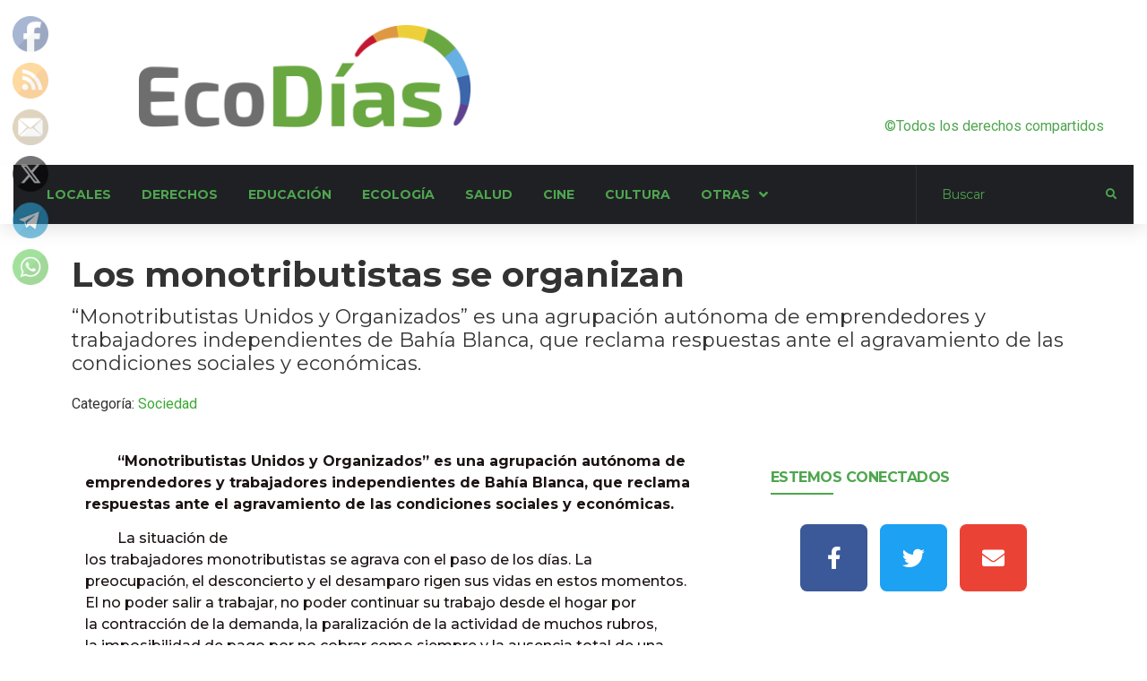

--- FILE ---
content_type: text/html; charset=UTF-8
request_url: https://ecodias.com.ar/otras-secciones/sociedad/los-monotributistas-se-organizan/
body_size: 198479
content:
<!doctype html>
<html lang="es" prefix="og: https://ogp.me/ns#">
<head>
	<meta charset="UTF-8">
	<meta name="viewport" content="width=device-width, initial-scale=1">
	<link rel="profile" href="https://gmpg.org/xfn/11">
	
<!-- Optimización para motores de búsqueda de Rank Math -  https://rankmath.com/ -->
<title>Los monotributistas se organizan &gt; Ecodías</title>
<meta name="description" content="“Monotributistas Unidos y Organizados” es una agrupación autónoma de emprendedores y trabajadores independientes de Bahía Blanca, que reclama respuestas ante el agravamiento de las condiciones sociales y económicas."/>
<meta name="robots" content="follow, index, max-snippet:-1, max-video-preview:-1, max-image-preview:large"/>
<link rel="canonical" href="https://ecodias.com.ar/otras-secciones/sociedad/los-monotributistas-se-organizan/" />
<meta property="og:locale" content="es_ES" />
<meta property="og:type" content="article" />
<meta property="og:title" content="Los monotributistas se organizan &gt; Ecodías" />
<meta property="og:description" content="“Monotributistas Unidos y Organizados” es una agrupación autónoma de emprendedores y trabajadores independientes de Bahía Blanca, que reclama respuestas ante el agravamiento de las condiciones sociales y económicas." />
<meta property="og:url" content="https://ecodias.com.ar/otras-secciones/sociedad/los-monotributistas-se-organizan/" />
<meta property="og:site_name" content="Ecodías" />
<meta property="article:publisher" content="https://facebook.com/groups/Ecodias" />
<meta property="article:tag" content="Sociedad" />
<meta property="article:section" content="Sociedad" />
<meta property="og:updated_time" content="2022-03-31T17:25:55+03:00" />
<meta property="article:published_time" content="2020-04-01T20:00:00+03:00" />
<meta property="article:modified_time" content="2022-03-31T17:25:55+03:00" />
<meta name="twitter:card" content="summary_large_image" />
<meta name="twitter:title" content="Los monotributistas se organizan &gt; Ecodías" />
<meta name="twitter:description" content="“Monotributistas Unidos y Organizados” es una agrupación autónoma de emprendedores y trabajadores independientes de Bahía Blanca, que reclama respuestas ante el agravamiento de las condiciones sociales y económicas." />
<script type="application/ld+json" class="rank-math-schema">{"@context":"https://schema.org","@graph":[{"@type":"Organization","@id":"https://ecodias.com.ar/#organization","name":"Ecod\u00edas","url":"https://ecodias.com.ar","sameAs":["https://facebook.com/groups/Ecodias"],"logo":{"@type":"ImageObject","@id":"https://ecodias.com.ar/#logo","url":"https://ecodias.com.ar/wp-content/uploads/2018/08/logo-grande.png","contentUrl":"https://ecodias.com.ar/wp-content/uploads/2018/08/logo-grande.png","caption":"Ecod\u00edas","inLanguage":"es","width":"4082","height":"1266"}},{"@type":"WebSite","@id":"https://ecodias.com.ar/#website","url":"https://ecodias.com.ar","name":"Ecod\u00edas","publisher":{"@id":"https://ecodias.com.ar/#organization"},"inLanguage":"es"},{"@type":"BreadcrumbList","@id":"https://ecodias.com.ar/otras-secciones/sociedad/los-monotributistas-se-organizan/#breadcrumb","itemListElement":[{"@type":"ListItem","position":"1","item":{"@id":"https://ecodias.com.ar","name":"Portada"}},{"@type":"ListItem","position":"2","item":{"@id":"https://ecodias.com.ar/otras-secciones/sociedad/los-monotributistas-se-organizan/","name":"Los monotributistas se organizan"}}]},{"@type":"WebPage","@id":"https://ecodias.com.ar/otras-secciones/sociedad/los-monotributistas-se-organizan/#webpage","url":"https://ecodias.com.ar/otras-secciones/sociedad/los-monotributistas-se-organizan/","name":"Los monotributistas se organizan &gt; Ecod\u00edas","datePublished":"2020-04-01T20:00:00+03:00","dateModified":"2022-03-31T17:25:55+03:00","isPartOf":{"@id":"https://ecodias.com.ar/#website"},"inLanguage":"es","breadcrumb":{"@id":"https://ecodias.com.ar/otras-secciones/sociedad/los-monotributistas-se-organizan/#breadcrumb"}},{"@type":"Person","@id":"https://ecodias.com.ar/otras-secciones/sociedad/los-monotributistas-se-organizan/#author","name":"Rodrigo Ecomedios","image":{"@type":"ImageObject","@id":"https://secure.gravatar.com/avatar/952a2566965376b07407f390bd8644597292b8815cd2cbbde63daa072b1b5702?s=96&amp;d=mm&amp;r=g","url":"https://secure.gravatar.com/avatar/952a2566965376b07407f390bd8644597292b8815cd2cbbde63daa072b1b5702?s=96&amp;d=mm&amp;r=g","caption":"Rodrigo Ecomedios","inLanguage":"es"},"worksFor":{"@id":"https://ecodias.com.ar/#organization"}},{"@type":"BlogPosting","headline":"Los monotributistas se organizan &gt; Ecod\u00edas","datePublished":"2020-04-01T20:00:00+03:00","dateModified":"2022-03-31T17:25:55+03:00","author":{"@id":"https://ecodias.com.ar/otras-secciones/sociedad/los-monotributistas-se-organizan/#author","name":"Rodrigo Ecomedios"},"publisher":{"@id":"https://ecodias.com.ar/#organization"},"description":"\u201cMonotributistas Unidos y Organizados\u201d es una agrupaci\u00f3n aut\u00f3noma de emprendedores y trabajadores independientes de Bah\u00eda Blanca, que reclama respuestas ante el agravamiento de las condiciones sociales y econ\u00f3micas.","name":"Los monotributistas se organizan &gt; Ecod\u00edas","@id":"https://ecodias.com.ar/otras-secciones/sociedad/los-monotributistas-se-organizan/#richSnippet","isPartOf":{"@id":"https://ecodias.com.ar/otras-secciones/sociedad/los-monotributistas-se-organizan/#webpage"},"inLanguage":"es","mainEntityOfPage":{"@id":"https://ecodias.com.ar/otras-secciones/sociedad/los-monotributistas-se-organizan/#webpage"}}]}</script>
<!-- /Plugin Rank Math WordPress SEO -->

<link rel='dns-prefetch' href='//www.googletagmanager.com' />
<link rel="alternate" type="application/rss+xml" title="Ecodías &raquo; Feed" href="https://ecodias.com.ar/feed/" />
<link rel="alternate" type="application/rss+xml" title="Ecodías &raquo; Feed de los comentarios" href="https://ecodias.com.ar/comments/feed/" />
<link rel="alternate" type="application/rss+xml" title="Ecodías &raquo; Comentario Los monotributistas se organizan del feed" href="https://ecodias.com.ar/otras-secciones/sociedad/los-monotributistas-se-organizan/feed/" />
<link rel="alternate" title="oEmbed (JSON)" type="application/json+oembed" href="https://ecodias.com.ar/wp-json/oembed/1.0/embed?url=https%3A%2F%2Fecodias.com.ar%2Fotras-secciones%2Fsociedad%2Flos-monotributistas-se-organizan%2F" />
<link rel="alternate" title="oEmbed (XML)" type="text/xml+oembed" href="https://ecodias.com.ar/wp-json/oembed/1.0/embed?url=https%3A%2F%2Fecodias.com.ar%2Fotras-secciones%2Fsociedad%2Flos-monotributistas-se-organizan%2F&#038;format=xml" />
<style id='wp-img-auto-sizes-contain-inline-css'>
img:is([sizes=auto i],[sizes^="auto," i]){contain-intrinsic-size:3000px 1500px}
/*# sourceURL=wp-img-auto-sizes-contain-inline-css */
</style>
<link rel='stylesheet' id='hello-elementor-theme-style-css' href='https://ecodias.com.ar/wp-content/themes/hello-elementor/assets/css/theme.css?ver=3.4.4' media='all' />
<link rel='stylesheet' id='jet-menu-hello-css' href='https://ecodias.com.ar/wp-content/plugins/jet-menu/integration/themes/hello-elementor/assets/css/style.css?ver=2.4.16' media='all' />
<style id='wp-emoji-styles-inline-css'>

	img.wp-smiley, img.emoji {
		display: inline !important;
		border: none !important;
		box-shadow: none !important;
		height: 1em !important;
		width: 1em !important;
		margin: 0 0.07em !important;
		vertical-align: -0.1em !important;
		background: none !important;
		padding: 0 !important;
	}
/*# sourceURL=wp-emoji-styles-inline-css */
</style>
<link rel='stylesheet' id='wp-block-library-css' href='https://ecodias.com.ar/wp-includes/css/dist/block-library/style.min.css?ver=a471c64ef8738cc3435946b11fa760d6' media='all' />
<style id='global-styles-inline-css'>
:root{--wp--preset--aspect-ratio--square: 1;--wp--preset--aspect-ratio--4-3: 4/3;--wp--preset--aspect-ratio--3-4: 3/4;--wp--preset--aspect-ratio--3-2: 3/2;--wp--preset--aspect-ratio--2-3: 2/3;--wp--preset--aspect-ratio--16-9: 16/9;--wp--preset--aspect-ratio--9-16: 9/16;--wp--preset--color--black: #000000;--wp--preset--color--cyan-bluish-gray: #abb8c3;--wp--preset--color--white: #ffffff;--wp--preset--color--pale-pink: #f78da7;--wp--preset--color--vivid-red: #cf2e2e;--wp--preset--color--luminous-vivid-orange: #ff6900;--wp--preset--color--luminous-vivid-amber: #fcb900;--wp--preset--color--light-green-cyan: #7bdcb5;--wp--preset--color--vivid-green-cyan: #00d084;--wp--preset--color--pale-cyan-blue: #8ed1fc;--wp--preset--color--vivid-cyan-blue: #0693e3;--wp--preset--color--vivid-purple: #9b51e0;--wp--preset--gradient--vivid-cyan-blue-to-vivid-purple: linear-gradient(135deg,rgb(6,147,227) 0%,rgb(155,81,224) 100%);--wp--preset--gradient--light-green-cyan-to-vivid-green-cyan: linear-gradient(135deg,rgb(122,220,180) 0%,rgb(0,208,130) 100%);--wp--preset--gradient--luminous-vivid-amber-to-luminous-vivid-orange: linear-gradient(135deg,rgb(252,185,0) 0%,rgb(255,105,0) 100%);--wp--preset--gradient--luminous-vivid-orange-to-vivid-red: linear-gradient(135deg,rgb(255,105,0) 0%,rgb(207,46,46) 100%);--wp--preset--gradient--very-light-gray-to-cyan-bluish-gray: linear-gradient(135deg,rgb(238,238,238) 0%,rgb(169,184,195) 100%);--wp--preset--gradient--cool-to-warm-spectrum: linear-gradient(135deg,rgb(74,234,220) 0%,rgb(151,120,209) 20%,rgb(207,42,186) 40%,rgb(238,44,130) 60%,rgb(251,105,98) 80%,rgb(254,248,76) 100%);--wp--preset--gradient--blush-light-purple: linear-gradient(135deg,rgb(255,206,236) 0%,rgb(152,150,240) 100%);--wp--preset--gradient--blush-bordeaux: linear-gradient(135deg,rgb(254,205,165) 0%,rgb(254,45,45) 50%,rgb(107,0,62) 100%);--wp--preset--gradient--luminous-dusk: linear-gradient(135deg,rgb(255,203,112) 0%,rgb(199,81,192) 50%,rgb(65,88,208) 100%);--wp--preset--gradient--pale-ocean: linear-gradient(135deg,rgb(255,245,203) 0%,rgb(182,227,212) 50%,rgb(51,167,181) 100%);--wp--preset--gradient--electric-grass: linear-gradient(135deg,rgb(202,248,128) 0%,rgb(113,206,126) 100%);--wp--preset--gradient--midnight: linear-gradient(135deg,rgb(2,3,129) 0%,rgb(40,116,252) 100%);--wp--preset--font-size--small: 13px;--wp--preset--font-size--medium: 20px;--wp--preset--font-size--large: 36px;--wp--preset--font-size--x-large: 42px;--wp--preset--spacing--20: 0.44rem;--wp--preset--spacing--30: 0.67rem;--wp--preset--spacing--40: 1rem;--wp--preset--spacing--50: 1.5rem;--wp--preset--spacing--60: 2.25rem;--wp--preset--spacing--70: 3.38rem;--wp--preset--spacing--80: 5.06rem;--wp--preset--shadow--natural: 6px 6px 9px rgba(0, 0, 0, 0.2);--wp--preset--shadow--deep: 12px 12px 50px rgba(0, 0, 0, 0.4);--wp--preset--shadow--sharp: 6px 6px 0px rgba(0, 0, 0, 0.2);--wp--preset--shadow--outlined: 6px 6px 0px -3px rgb(255, 255, 255), 6px 6px rgb(0, 0, 0);--wp--preset--shadow--crisp: 6px 6px 0px rgb(0, 0, 0);}:root { --wp--style--global--content-size: 800px;--wp--style--global--wide-size: 1200px; }:where(body) { margin: 0; }.wp-site-blocks > .alignleft { float: left; margin-right: 2em; }.wp-site-blocks > .alignright { float: right; margin-left: 2em; }.wp-site-blocks > .aligncenter { justify-content: center; margin-left: auto; margin-right: auto; }:where(.wp-site-blocks) > * { margin-block-start: 24px; margin-block-end: 0; }:where(.wp-site-blocks) > :first-child { margin-block-start: 0; }:where(.wp-site-blocks) > :last-child { margin-block-end: 0; }:root { --wp--style--block-gap: 24px; }:root :where(.is-layout-flow) > :first-child{margin-block-start: 0;}:root :where(.is-layout-flow) > :last-child{margin-block-end: 0;}:root :where(.is-layout-flow) > *{margin-block-start: 24px;margin-block-end: 0;}:root :where(.is-layout-constrained) > :first-child{margin-block-start: 0;}:root :where(.is-layout-constrained) > :last-child{margin-block-end: 0;}:root :where(.is-layout-constrained) > *{margin-block-start: 24px;margin-block-end: 0;}:root :where(.is-layout-flex){gap: 24px;}:root :where(.is-layout-grid){gap: 24px;}.is-layout-flow > .alignleft{float: left;margin-inline-start: 0;margin-inline-end: 2em;}.is-layout-flow > .alignright{float: right;margin-inline-start: 2em;margin-inline-end: 0;}.is-layout-flow > .aligncenter{margin-left: auto !important;margin-right: auto !important;}.is-layout-constrained > .alignleft{float: left;margin-inline-start: 0;margin-inline-end: 2em;}.is-layout-constrained > .alignright{float: right;margin-inline-start: 2em;margin-inline-end: 0;}.is-layout-constrained > .aligncenter{margin-left: auto !important;margin-right: auto !important;}.is-layout-constrained > :where(:not(.alignleft):not(.alignright):not(.alignfull)){max-width: var(--wp--style--global--content-size);margin-left: auto !important;margin-right: auto !important;}.is-layout-constrained > .alignwide{max-width: var(--wp--style--global--wide-size);}body .is-layout-flex{display: flex;}.is-layout-flex{flex-wrap: wrap;align-items: center;}.is-layout-flex > :is(*, div){margin: 0;}body .is-layout-grid{display: grid;}.is-layout-grid > :is(*, div){margin: 0;}body{padding-top: 0px;padding-right: 0px;padding-bottom: 0px;padding-left: 0px;}a:where(:not(.wp-element-button)){text-decoration: underline;}:root :where(.wp-element-button, .wp-block-button__link){background-color: #32373c;border-width: 0;color: #fff;font-family: inherit;font-size: inherit;font-style: inherit;font-weight: inherit;letter-spacing: inherit;line-height: inherit;padding-top: calc(0.667em + 2px);padding-right: calc(1.333em + 2px);padding-bottom: calc(0.667em + 2px);padding-left: calc(1.333em + 2px);text-decoration: none;text-transform: inherit;}.has-black-color{color: var(--wp--preset--color--black) !important;}.has-cyan-bluish-gray-color{color: var(--wp--preset--color--cyan-bluish-gray) !important;}.has-white-color{color: var(--wp--preset--color--white) !important;}.has-pale-pink-color{color: var(--wp--preset--color--pale-pink) !important;}.has-vivid-red-color{color: var(--wp--preset--color--vivid-red) !important;}.has-luminous-vivid-orange-color{color: var(--wp--preset--color--luminous-vivid-orange) !important;}.has-luminous-vivid-amber-color{color: var(--wp--preset--color--luminous-vivid-amber) !important;}.has-light-green-cyan-color{color: var(--wp--preset--color--light-green-cyan) !important;}.has-vivid-green-cyan-color{color: var(--wp--preset--color--vivid-green-cyan) !important;}.has-pale-cyan-blue-color{color: var(--wp--preset--color--pale-cyan-blue) !important;}.has-vivid-cyan-blue-color{color: var(--wp--preset--color--vivid-cyan-blue) !important;}.has-vivid-purple-color{color: var(--wp--preset--color--vivid-purple) !important;}.has-black-background-color{background-color: var(--wp--preset--color--black) !important;}.has-cyan-bluish-gray-background-color{background-color: var(--wp--preset--color--cyan-bluish-gray) !important;}.has-white-background-color{background-color: var(--wp--preset--color--white) !important;}.has-pale-pink-background-color{background-color: var(--wp--preset--color--pale-pink) !important;}.has-vivid-red-background-color{background-color: var(--wp--preset--color--vivid-red) !important;}.has-luminous-vivid-orange-background-color{background-color: var(--wp--preset--color--luminous-vivid-orange) !important;}.has-luminous-vivid-amber-background-color{background-color: var(--wp--preset--color--luminous-vivid-amber) !important;}.has-light-green-cyan-background-color{background-color: var(--wp--preset--color--light-green-cyan) !important;}.has-vivid-green-cyan-background-color{background-color: var(--wp--preset--color--vivid-green-cyan) !important;}.has-pale-cyan-blue-background-color{background-color: var(--wp--preset--color--pale-cyan-blue) !important;}.has-vivid-cyan-blue-background-color{background-color: var(--wp--preset--color--vivid-cyan-blue) !important;}.has-vivid-purple-background-color{background-color: var(--wp--preset--color--vivid-purple) !important;}.has-black-border-color{border-color: var(--wp--preset--color--black) !important;}.has-cyan-bluish-gray-border-color{border-color: var(--wp--preset--color--cyan-bluish-gray) !important;}.has-white-border-color{border-color: var(--wp--preset--color--white) !important;}.has-pale-pink-border-color{border-color: var(--wp--preset--color--pale-pink) !important;}.has-vivid-red-border-color{border-color: var(--wp--preset--color--vivid-red) !important;}.has-luminous-vivid-orange-border-color{border-color: var(--wp--preset--color--luminous-vivid-orange) !important;}.has-luminous-vivid-amber-border-color{border-color: var(--wp--preset--color--luminous-vivid-amber) !important;}.has-light-green-cyan-border-color{border-color: var(--wp--preset--color--light-green-cyan) !important;}.has-vivid-green-cyan-border-color{border-color: var(--wp--preset--color--vivid-green-cyan) !important;}.has-pale-cyan-blue-border-color{border-color: var(--wp--preset--color--pale-cyan-blue) !important;}.has-vivid-cyan-blue-border-color{border-color: var(--wp--preset--color--vivid-cyan-blue) !important;}.has-vivid-purple-border-color{border-color: var(--wp--preset--color--vivid-purple) !important;}.has-vivid-cyan-blue-to-vivid-purple-gradient-background{background: var(--wp--preset--gradient--vivid-cyan-blue-to-vivid-purple) !important;}.has-light-green-cyan-to-vivid-green-cyan-gradient-background{background: var(--wp--preset--gradient--light-green-cyan-to-vivid-green-cyan) !important;}.has-luminous-vivid-amber-to-luminous-vivid-orange-gradient-background{background: var(--wp--preset--gradient--luminous-vivid-amber-to-luminous-vivid-orange) !important;}.has-luminous-vivid-orange-to-vivid-red-gradient-background{background: var(--wp--preset--gradient--luminous-vivid-orange-to-vivid-red) !important;}.has-very-light-gray-to-cyan-bluish-gray-gradient-background{background: var(--wp--preset--gradient--very-light-gray-to-cyan-bluish-gray) !important;}.has-cool-to-warm-spectrum-gradient-background{background: var(--wp--preset--gradient--cool-to-warm-spectrum) !important;}.has-blush-light-purple-gradient-background{background: var(--wp--preset--gradient--blush-light-purple) !important;}.has-blush-bordeaux-gradient-background{background: var(--wp--preset--gradient--blush-bordeaux) !important;}.has-luminous-dusk-gradient-background{background: var(--wp--preset--gradient--luminous-dusk) !important;}.has-pale-ocean-gradient-background{background: var(--wp--preset--gradient--pale-ocean) !important;}.has-electric-grass-gradient-background{background: var(--wp--preset--gradient--electric-grass) !important;}.has-midnight-gradient-background{background: var(--wp--preset--gradient--midnight) !important;}.has-small-font-size{font-size: var(--wp--preset--font-size--small) !important;}.has-medium-font-size{font-size: var(--wp--preset--font-size--medium) !important;}.has-large-font-size{font-size: var(--wp--preset--font-size--large) !important;}.has-x-large-font-size{font-size: var(--wp--preset--font-size--x-large) !important;}
/*# sourceURL=global-styles-inline-css */
</style>

<link rel='stylesheet' id='jet-engine-frontend-css' href='https://ecodias.com.ar/wp-content/plugins/jet-engine/assets/css/frontend.css?ver=3.7.7' media='all' />
<link rel='stylesheet' id='SFSImainCss-css' href='https://ecodias.com.ar/wp-content/plugins/ultimate-social-media-icons/css/sfsi-style.css?ver=2.9.6' media='all' />
<link rel='stylesheet' id='hello-elementor-css' href='https://ecodias.com.ar/wp-content/themes/hello-elementor/assets/css/reset.css?ver=3.4.4' media='all' />
<link rel='stylesheet' id='hello-elementor-header-footer-css' href='https://ecodias.com.ar/wp-content/themes/hello-elementor/assets/css/header-footer.css?ver=3.4.4' media='all' />
<link rel='stylesheet' id='elementor-frontend-css' href='https://ecodias.com.ar/wp-content/plugins/elementor/assets/css/frontend.min.css?ver=3.32.5' media='all' />
<link rel='stylesheet' id='elementor-post-14669-css' href='https://ecodias.com.ar/wp-content/uploads/elementor/css/post-14669.css?ver=1769030284' media='all' />
<link rel='stylesheet' id='jet-menu-public-styles-css' href='https://ecodias.com.ar/wp-content/plugins/jet-menu/assets/public/css/public.css?ver=2.4.16' media='all' />
<link rel='stylesheet' id='jet-popup-frontend-css' href='https://ecodias.com.ar/wp-content/plugins/jet-popup/assets/css/jet-popup-frontend.css?ver=2.0.19' media='all' />
<link rel='stylesheet' id='jet-blocks-css' href='https://ecodias.com.ar/wp-content/uploads/elementor/css/custom-jet-blocks.css?ver=1.3.21' media='all' />
<link rel='stylesheet' id='elementor-icons-css' href='https://ecodias.com.ar/wp-content/plugins/elementor/assets/lib/eicons/css/elementor-icons.min.css?ver=5.44.0' media='all' />
<link rel='stylesheet' id='jet-blog-css' href='https://ecodias.com.ar/wp-content/plugins/jet-blog/assets/css/jet-blog.css?ver=2.4.7' media='all' />
<link rel='stylesheet' id='jet-tricks-frontend-css' href='https://ecodias.com.ar/wp-content/plugins/jet-tricks/assets/css/jet-tricks-frontend.css?ver=1.5.8' media='all' />
<link rel='stylesheet' id='elementor-post-7-css' href='https://ecodias.com.ar/wp-content/uploads/elementor/css/post-7.css?ver=1769030284' media='all' />
<link rel='stylesheet' id='elementor-post-14720-css' href='https://ecodias.com.ar/wp-content/uploads/elementor/css/post-14720.css?ver=1769030285' media='all' />
<link rel='stylesheet' id='elementor-post-15172-css' href='https://ecodias.com.ar/wp-content/uploads/elementor/css/post-15172.css?ver=1769030294' media='all' />
<link rel='stylesheet' id='jet-theme-core-frontend-styles-css' href='https://ecodias.com.ar/wp-content/plugins/jet-theme-core/assets/css/frontend.css?ver=2.3.0.3' media='all' />
<link rel='stylesheet' id='elementor-gf-roboto-css' href='https://fonts.googleapis.com/css?family=Roboto:100,100italic,200,200italic,300,300italic,400,400italic,500,500italic,600,600italic,700,700italic,800,800italic,900,900italic&#038;display=auto' media='all' />
<link rel='stylesheet' id='elementor-gf-robotoslab-css' href='https://fonts.googleapis.com/css?family=Roboto+Slab:100,100italic,200,200italic,300,300italic,400,400italic,500,500italic,600,600italic,700,700italic,800,800italic,900,900italic&#038;display=auto' media='all' />
<link rel='stylesheet' id='elementor-gf-montserrat-css' href='https://fonts.googleapis.com/css?family=Montserrat:100,100italic,200,200italic,300,300italic,400,400italic,500,500italic,600,600italic,700,700italic,800,800italic,900,900italic&#038;display=auto' media='all' />
<link rel='stylesheet' id='elementor-gf-librefranklin-css' href='https://fonts.googleapis.com/css?family=Libre+Franklin:100,100italic,200,200italic,300,300italic,400,400italic,500,500italic,600,600italic,700,700italic,800,800italic,900,900italic&#038;display=auto' media='all' />
<link rel='stylesheet' id='elementor-icons-shared-0-css' href='https://ecodias.com.ar/wp-content/plugins/elementor/assets/lib/font-awesome/css/fontawesome.min.css?ver=5.15.3' media='all' />
<link rel='stylesheet' id='elementor-icons-fa-solid-css' href='https://ecodias.com.ar/wp-content/plugins/elementor/assets/lib/font-awesome/css/solid.min.css?ver=5.15.3' media='all' />
<link rel='stylesheet' id='elementor-icons-fa-brands-css' href='https://ecodias.com.ar/wp-content/plugins/elementor/assets/lib/font-awesome/css/brands.min.css?ver=5.15.3' media='all' />
<link rel='stylesheet' id='elementor-icons-fa-regular-css' href='https://ecodias.com.ar/wp-content/plugins/elementor/assets/lib/font-awesome/css/regular.min.css?ver=5.15.3' media='all' />
<script src="https://ecodias.com.ar/wp-includes/js/jquery/jquery.min.js?ver=3.7.1" id="jquery-core-js"></script>
<script src="https://ecodias.com.ar/wp-includes/js/jquery/jquery-migrate.min.js?ver=3.4.1" id="jquery-migrate-js"></script>

<!-- Fragmento de código de la etiqueta de Google (gtag.js) añadida por Site Kit -->
<!-- Fragmento de código de Google Analytics añadido por Site Kit -->
<script src="https://www.googletagmanager.com/gtag/js?id=G-MME35XTT5Z" id="google_gtagjs-js" async></script>
<script id="google_gtagjs-js-after">
window.dataLayer = window.dataLayer || [];function gtag(){dataLayer.push(arguments);}
gtag("set","linker",{"domains":["ecodias.com.ar"]});
gtag("js", new Date());
gtag("set", "developer_id.dZTNiMT", true);
gtag("config", "G-MME35XTT5Z");
//# sourceURL=google_gtagjs-js-after
</script>
<link rel="https://api.w.org/" href="https://ecodias.com.ar/wp-json/" /><link rel="alternate" title="JSON" type="application/json" href="https://ecodias.com.ar/wp-json/wp/v2/posts/11252" /><link rel="EditURI" type="application/rsd+xml" title="RSD" href="https://ecodias.com.ar/xmlrpc.php?rsd" />
<meta name="generator" content="Site Kit by Google 1.170.0" /><meta name="follow.[base64]" content="hdYllxDz8BDZB3tL0H6y"/><meta name="description" content="“Monotributistas Unidos y Organizados” es una agrupación autónoma de emprendedores y trabajadores independientes de Bahía Blanca, que reclama respuestas ante el agravamiento de las condiciones sociales y económicas.">
<meta name="generator" content="Elementor 3.32.5; features: additional_custom_breakpoints; settings: css_print_method-external, google_font-enabled, font_display-auto">
			<style>
				.e-con.e-parent:nth-of-type(n+4):not(.e-lazyloaded):not(.e-no-lazyload),
				.e-con.e-parent:nth-of-type(n+4):not(.e-lazyloaded):not(.e-no-lazyload) * {
					background-image: none !important;
				}
				@media screen and (max-height: 1024px) {
					.e-con.e-parent:nth-of-type(n+3):not(.e-lazyloaded):not(.e-no-lazyload),
					.e-con.e-parent:nth-of-type(n+3):not(.e-lazyloaded):not(.e-no-lazyload) * {
						background-image: none !important;
					}
				}
				@media screen and (max-height: 640px) {
					.e-con.e-parent:nth-of-type(n+2):not(.e-lazyloaded):not(.e-no-lazyload),
					.e-con.e-parent:nth-of-type(n+2):not(.e-lazyloaded):not(.e-no-lazyload) * {
						background-image: none !important;
					}
				}
			</style>
			<link rel="icon" href="https://ecodias.com.ar/wp-content/uploads/2021/08/cropped-logo_webminiatura-removebg-preview-32x32.png" sizes="32x32" />
<link rel="icon" href="https://ecodias.com.ar/wp-content/uploads/2021/08/cropped-logo_webminiatura-removebg-preview-192x192.png" sizes="192x192" />
<link rel="apple-touch-icon" href="https://ecodias.com.ar/wp-content/uploads/2021/08/cropped-logo_webminiatura-removebg-preview-180x180.png" />
<meta name="msapplication-TileImage" content="https://ecodias.com.ar/wp-content/uploads/2021/08/cropped-logo_webminiatura-removebg-preview-270x270.png" />
<link rel='stylesheet' id='widget-image-css' href='https://ecodias.com.ar/wp-content/plugins/elementor/assets/css/widget-image.min.css?ver=3.32.5' media='all' />
<link rel='stylesheet' id='swiper-css' href='https://ecodias.com.ar/wp-content/plugins/elementor/assets/lib/swiper/v8/css/swiper.min.css?ver=8.4.5' media='all' />
<link rel='stylesheet' id='e-swiper-css' href='https://ecodias.com.ar/wp-content/plugins/elementor/assets/css/conditionals/e-swiper.min.css?ver=3.32.5' media='all' />
<link rel='stylesheet' id='widget-heading-css' href='https://ecodias.com.ar/wp-content/plugins/elementor/assets/css/widget-heading.min.css?ver=3.32.5' media='all' />
<link rel='stylesheet' id='widget-divider-css' href='https://ecodias.com.ar/wp-content/plugins/elementor/assets/css/widget-divider.min.css?ver=3.32.5' media='all' />
<link rel='stylesheet' id='widget-social-icons-css' href='https://ecodias.com.ar/wp-content/plugins/elementor/assets/css/widget-social-icons.min.css?ver=3.32.5' media='all' />
<link rel='stylesheet' id='e-apple-webkit-css' href='https://ecodias.com.ar/wp-content/plugins/elementor/assets/css/conditionals/apple-webkit.min.css?ver=3.32.5' media='all' />
<link rel='stylesheet' id='jet-slider-pro-css-css' href='https://ecodias.com.ar/wp-content/plugins/jet-elements/assets/css/lib/slider-pro/slider-pro.min.css?ver=1.3.0' media='all' />
<link rel='stylesheet' id='jet-elements-css' href='https://ecodias.com.ar/wp-content/plugins/jet-elements/assets/css/jet-elements.css?ver=2.7.12' media='all' />
<link rel='stylesheet' id='jet-slider-css' href='https://ecodias.com.ar/wp-content/plugins/jet-elements/assets/css/addons/jet-slider.css?ver=2.7.12' media='all' />
<link rel='stylesheet' id='jet-slider-skin-css' href='https://ecodias.com.ar/wp-content/plugins/jet-elements/assets/css/skin/jet-slider.css?ver=2.7.12' media='all' />
</head>
<body data-rsssl=1 class="wp-singular post-template-default single single-post postid-11252 single-format-standard wp-embed-responsive wp-theme-hello-elementor wp-child-theme-hello-elementor-child sfsi_actvite_theme_default hello-elementor-default jet-mega-menu-location elementor-default elementor-kit-14669">

		<div data-elementor-type="jet_header" data-elementor-id="7" class="elementor elementor-7">
						<section class="elementor-section elementor-top-section elementor-element elementor-element-386de8b elementor-section-height-min-height elementor-section-content-bottom elementor-section-boxed elementor-section-height-default elementor-section-items-middle" data-id="386de8b" data-element_type="section" data-settings="{&quot;jet_parallax_layout_list&quot;:[{&quot;jet_parallax_layout_image&quot;:{&quot;url&quot;:&quot;&quot;,&quot;id&quot;:&quot;&quot;,&quot;size&quot;:&quot;&quot;},&quot;_id&quot;:&quot;ac89ac0&quot;,&quot;jet_parallax_layout_speed&quot;:{&quot;unit&quot;:&quot;%&quot;,&quot;size&quot;:50,&quot;sizes&quot;:[]},&quot;jet_parallax_layout_image_tablet&quot;:{&quot;url&quot;:&quot;&quot;,&quot;id&quot;:&quot;&quot;,&quot;size&quot;:&quot;&quot;},&quot;jet_parallax_layout_image_mobile&quot;:{&quot;url&quot;:&quot;&quot;,&quot;id&quot;:&quot;&quot;,&quot;size&quot;:&quot;&quot;},&quot;jet_parallax_layout_type&quot;:&quot;scroll&quot;,&quot;jet_parallax_layout_direction&quot;:&quot;1&quot;,&quot;jet_parallax_layout_fx_direction&quot;:null,&quot;jet_parallax_layout_z_index&quot;:&quot;&quot;,&quot;jet_parallax_layout_bg_x&quot;:50,&quot;jet_parallax_layout_bg_x_tablet&quot;:&quot;&quot;,&quot;jet_parallax_layout_bg_x_mobile&quot;:&quot;&quot;,&quot;jet_parallax_layout_bg_y&quot;:50,&quot;jet_parallax_layout_bg_y_tablet&quot;:&quot;&quot;,&quot;jet_parallax_layout_bg_y_mobile&quot;:&quot;&quot;,&quot;jet_parallax_layout_bg_size&quot;:&quot;auto&quot;,&quot;jet_parallax_layout_bg_size_tablet&quot;:&quot;&quot;,&quot;jet_parallax_layout_bg_size_mobile&quot;:&quot;&quot;,&quot;jet_parallax_layout_animation_prop&quot;:&quot;transform&quot;,&quot;jet_parallax_layout_on&quot;:[&quot;desktop&quot;,&quot;tablet&quot;]}]}">
						<div class="elementor-container elementor-column-gap-no">
					<div class="elementor-column elementor-col-50 elementor-top-column elementor-element elementor-element-98b6a51" data-id="98b6a51" data-element_type="column">
			<div class="elementor-widget-wrap elementor-element-populated">
						<div class="elementor-element elementor-element-71fa739 elementor-widget elementor-widget-image" data-id="71fa739" data-element_type="widget" data-widget_type="image.default">
				<div class="elementor-widget-container">
																<a href="https://ecodias.com.ar/">
							<img fetchpriority="high" width="4082" height="1266" src="https://ecodias.com.ar/wp-content/uploads/2018/08/logo-grande.png" class="attachment-full size-full wp-image-16586" alt="" srcset="https://ecodias.com.ar/wp-content/uploads/2018/08/logo-grande.png 4082w, https://ecodias.com.ar/wp-content/uploads/2018/08/logo-grande-300x93.png 300w, https://ecodias.com.ar/wp-content/uploads/2018/08/logo-grande-1024x318.png 1024w, https://ecodias.com.ar/wp-content/uploads/2018/08/logo-grande-768x238.png 768w, https://ecodias.com.ar/wp-content/uploads/2018/08/logo-grande-1536x476.png 1536w, https://ecodias.com.ar/wp-content/uploads/2018/08/logo-grande-2048x635.png 2048w" sizes="(max-width: 4082px) 100vw, 4082px" />								</a>
															</div>
				</div>
					</div>
		</div>
				<div class="elementor-column elementor-col-50 elementor-top-column elementor-element elementor-element-a57da56" data-id="a57da56" data-element_type="column">
			<div class="elementor-widget-wrap elementor-element-populated">
						<div class="elementor-element elementor-element-afd6bb6 elementor-widget elementor-widget-text-editor" data-id="afd6bb6" data-element_type="widget" data-widget_type="text-editor.default">
				<div class="elementor-widget-container">
									<p>©Todos los derechos compartidos</p>								</div>
				</div>
					</div>
		</div>
					</div>
		</section>
				<section class="elementor-section elementor-top-section elementor-element elementor-element-c5849ff elementor-section-full_width elementor-section-height-default elementor-section-height-default" data-id="c5849ff" data-element_type="section" data-settings="{&quot;jet_parallax_layout_list&quot;:[{&quot;jet_parallax_layout_image&quot;:{&quot;url&quot;:&quot;&quot;,&quot;id&quot;:&quot;&quot;,&quot;size&quot;:&quot;&quot;},&quot;_id&quot;:&quot;279f0e1&quot;,&quot;jet_parallax_layout_speed&quot;:{&quot;unit&quot;:&quot;%&quot;,&quot;size&quot;:50,&quot;sizes&quot;:[]},&quot;jet_parallax_layout_image_tablet&quot;:{&quot;url&quot;:&quot;&quot;,&quot;id&quot;:&quot;&quot;,&quot;size&quot;:&quot;&quot;},&quot;jet_parallax_layout_image_mobile&quot;:{&quot;url&quot;:&quot;&quot;,&quot;id&quot;:&quot;&quot;,&quot;size&quot;:&quot;&quot;},&quot;jet_parallax_layout_type&quot;:&quot;scroll&quot;,&quot;jet_parallax_layout_direction&quot;:&quot;1&quot;,&quot;jet_parallax_layout_fx_direction&quot;:null,&quot;jet_parallax_layout_z_index&quot;:&quot;&quot;,&quot;jet_parallax_layout_bg_x&quot;:50,&quot;jet_parallax_layout_bg_x_tablet&quot;:&quot;&quot;,&quot;jet_parallax_layout_bg_x_mobile&quot;:&quot;&quot;,&quot;jet_parallax_layout_bg_y&quot;:50,&quot;jet_parallax_layout_bg_y_tablet&quot;:&quot;&quot;,&quot;jet_parallax_layout_bg_y_mobile&quot;:&quot;&quot;,&quot;jet_parallax_layout_bg_size&quot;:&quot;auto&quot;,&quot;jet_parallax_layout_bg_size_tablet&quot;:&quot;&quot;,&quot;jet_parallax_layout_bg_size_mobile&quot;:&quot;&quot;,&quot;jet_parallax_layout_animation_prop&quot;:&quot;transform&quot;,&quot;jet_parallax_layout_on&quot;:[&quot;desktop&quot;,&quot;tablet&quot;]}]}">
						<div class="elementor-container elementor-column-gap-default">
					<div class="elementor-column elementor-col-66 elementor-top-column elementor-element elementor-element-cca8d25" data-id="cca8d25" data-element_type="column" data-settings="{&quot;background_background&quot;:&quot;classic&quot;}">
			<div class="elementor-widget-wrap elementor-element-populated">
						<div class="elementor-element elementor-element-f82eb14 jet-nav-mobile-align-flex-end jet-nav-align-flex-start elementor-widget elementor-widget-jet-nav-menu" data-id="f82eb14" data-element_type="widget" data-widget_type="jet-nav-menu.default">
				<div class="elementor-widget-container">
					<nav class="jet-nav-wrap m-layout-mobile jet-mobile-menu jet-mobile-menu--right-side" data-mobile-trigger-device="mobile" data-mobile-layout="right-side">
<div class="jet-nav__mobile-trigger jet-nav-mobile-trigger-align-right">
	<span class="jet-nav__mobile-trigger-open jet-blocks-icon"><i aria-hidden="true" class="fas fa-bars"></i></span>	<span class="jet-nav__mobile-trigger-close jet-blocks-icon"><i aria-hidden="true" class="fas fa-times"></i></span></div><div class="menu-main-container"><div class="jet-nav m-layout-mobile jet-nav--horizontal"><div class="menu-item menu-item-type-custom menu-item-object-custom jet-nav__item-562 jet-nav__item"><a href="https://ecodias.com.ar/category/locales/" class="menu-item-link menu-item-link-depth-0 menu-item-link-top"><span class="jet-nav-link-text">Locales</span></a></div>
<div class="menu-item menu-item-type-custom menu-item-object-custom jet-nav__item-559 jet-nav__item"><a href="https://ecodias.com.ar/category/derechos-humanos/" class="menu-item-link menu-item-link-depth-0 menu-item-link-top"><span class="jet-nav-link-text">Derechos</span></a></div>
<div class="menu-item menu-item-type-custom menu-item-object-custom jet-nav__item-561 jet-nav__item"><a href="https://ecodias.com.ar/category/educacion/" class="menu-item-link menu-item-link-depth-0 menu-item-link-top"><span class="jet-nav-link-text">Educación</span></a></div>
<div class="menu-item menu-item-type-custom menu-item-object-custom jet-nav__item-560 jet-nav__item"><a href="https://ecodias.com.ar/category/ecologia/?ld&#038;blog_layout_type=default&#038;blog_style=v10&#038;blog_sidebar_position=none&#038;blog_post_author=0&#038;blog_post_tags=0&#038;blog_post_excerpt=0&#038;blog_read_more_type=none&#038;blog_post_comments=0" class="menu-item-link menu-item-link-depth-0 menu-item-link-top"><span class="jet-nav-link-text">Ecología</span></a></div>
<div class="menu-item menu-item-type-taxonomy menu-item-object-category jet-nav__item-15193 jet-nav__item"><a href="https://ecodias.com.ar/category/salud/" class="menu-item-link menu-item-link-depth-0 menu-item-link-top"><span class="jet-nav-link-text">Salud</span></a></div>
<div class="menu-item menu-item-type-custom menu-item-object-custom jet-nav__item-557 jet-nav__item"><a href="https://ecodias.com.ar/category/cine/?ld&#038;blog_layout_type=creative&#038;blog_style=v7&#038;blog_post_categories=0&#038;blog_post_author=0&#038;blog_post_excerpt_words_count=25&#038;blog_read_more_type=text_icon&#038;blog_post_tags=0&#038;posts_per_page=6&#038;blog_post_comments=0" class="menu-item-link menu-item-link-depth-0 menu-item-link-top"><span class="jet-nav-link-text">cine</span></a></div>
<div class="menu-item menu-item-type-custom menu-item-object-custom jet-nav__item-558 jet-nav__item"><a href="https://ecodias.com.ar/category/cultura/?ld&#038;blog_layout_type=default&#038;blog_style=v7&#038;blog_post_comments=0&#038;blog_post_author=0&#038;blog_post_categories=0&#038;blog_post_publish_date=0&#038;blog_post_tags=0" class="menu-item-link menu-item-link-depth-0 menu-item-link-top"><span class="jet-nav-link-text">Cultura</span></a></div>
<div class="menu-item menu-item-type-custom menu-item-object-custom menu-item-has-children jet-nav__item-563 jet-nav__item"><a href="#" class="menu-item-link menu-item-link-depth-0 menu-item-link-top"><span class="jet-nav-link-text">Otras</span><div class="jet-nav-arrow"><i aria-hidden="true" class="fa fa-angle-down"></i></div></a>
<div  class="jet-nav__sub jet-nav-depth-0">
	<div class="menu-item menu-item-type-custom menu-item-object-custom jet-nav__item-564 jet-nav__item jet-nav-item-sub"><a href="https://ecodias.com.ar/category/economia-social/?ld&#038;blog_layout_type=default&#038;blog_style=v10&#038;blog_sidebar_position=none&#038;blog_post_author=0&#038;blog_post_tags=0&#038;blog_post_excerpt=0&#038;blog_read_more_type=none&#038;blog_post_comments=0" class="menu-item-link menu-item-link-depth-1 menu-item-link-sub"><span class="jet-nav-link-text">Economía social</span></a></div>
	<div class="menu-item menu-item-type-taxonomy menu-item-object-category jet-nav__item-15187 jet-nav__item jet-nav-item-sub"><a href="https://ecodias.com.ar/category/otras-secciones/gremiales/" class="menu-item-link menu-item-link-depth-1 menu-item-link-sub"><span class="jet-nav-link-text">Gremiales</span></a></div>
	<div class="menu-item menu-item-type-taxonomy menu-item-object-category jet-nav__item-15188 jet-nav__item jet-nav-item-sub"><a href="https://ecodias.com.ar/category/otras-secciones/instituciones/" class="menu-item-link menu-item-link-depth-1 menu-item-link-sub"><span class="jet-nav-link-text">Instituciones</span></a></div>
	<div class="menu-item menu-item-type-taxonomy menu-item-object-category jet-nav__item-15189 jet-nav__item jet-nav-item-sub"><a href="https://ecodias.com.ar/category/otras-secciones/interes-general/" class="menu-item-link menu-item-link-depth-1 menu-item-link-sub"><span class="jet-nav-link-text">Interés general</span></a></div>
	<div class="menu-item menu-item-type-taxonomy menu-item-object-category jet-nav__item-15190 jet-nav__item jet-nav-item-sub"><a href="https://ecodias.com.ar/category/otras-secciones/opinion/" class="menu-item-link menu-item-link-depth-1 menu-item-link-sub"><span class="jet-nav-link-text">Opinión</span></a></div>
	<div class="menu-item menu-item-type-taxonomy menu-item-object-category jet-nav__item-15191 jet-nav__item jet-nav-item-sub"><a href="https://ecodias.com.ar/category/otras-secciones/politica/" class="menu-item-link menu-item-link-depth-1 menu-item-link-sub"><span class="jet-nav-link-text">Política</span></a></div>
	<div class="menu-item menu-item-type-taxonomy menu-item-object-category current-post-ancestor current-menu-parent current-post-parent jet-nav__item-15192 jet-nav__item jet-nav-item-sub"><a href="https://ecodias.com.ar/category/otras-secciones/sociedad/" class="menu-item-link menu-item-link-depth-1 menu-item-link-sub"><span class="jet-nav-link-text">Sociedad</span></a></div>
</div>
</div>
<div class="jet-nav__mobile-close-btn jet-blocks-icon"><i aria-hidden="true" class="fas fa-times"></i></div></div></div></nav>				</div>
				</div>
					</div>
		</div>
				<div class="elementor-column elementor-col-33 elementor-top-column elementor-element elementor-element-ad00492" data-id="ad00492" data-element_type="column" data-settings="{&quot;background_background&quot;:&quot;classic&quot;}">
			<div class="elementor-widget-wrap elementor-element-populated">
						<div class="elementor-element elementor-element-70b25cd elementor-widget elementor-widget-jet-search" data-id="70b25cd" data-element_type="widget" data-widget_type="jet-search.default">
				<div class="elementor-widget-container">
					<div class="elementor-jet-search jet-blocks"><div class="jet-search"><form role="search" method="get" class="jet-search__form" action="https://ecodias.com.ar/">
	<label class="jet-search__label">
		<span class="screen-reader-text">Buscar</span>
		<input type="search" class="jet-search__field"  placeholder="Buscar" value="" name="s" aria-label="Buscar" />
	</label>
		<button type="submit" class="jet-search__submit" aria-label="submit search"><span class="jet-search__submit-icon jet-blocks-icon"><i aria-hidden="true" class="fas fa-search"></i></span></button>
			</form></div></div>				</div>
				</div>
					</div>
		</div>
					</div>
		</section>
				</div>
				<div data-elementor-type="jet_single" data-elementor-id="15172" class="elementor elementor-15172">
						<section class="elementor-section elementor-top-section elementor-element elementor-element-fb6a397 elementor-section-boxed elementor-section-height-default elementor-section-height-default" data-id="fb6a397" data-element_type="section" data-settings="{&quot;jet_parallax_layout_list&quot;:[{&quot;jet_parallax_layout_image&quot;:{&quot;url&quot;:&quot;&quot;,&quot;id&quot;:&quot;&quot;,&quot;size&quot;:&quot;&quot;},&quot;_id&quot;:&quot;3e15ef7&quot;,&quot;jet_parallax_layout_image_tablet&quot;:{&quot;url&quot;:&quot;&quot;,&quot;id&quot;:&quot;&quot;,&quot;size&quot;:&quot;&quot;},&quot;jet_parallax_layout_image_mobile&quot;:{&quot;url&quot;:&quot;&quot;,&quot;id&quot;:&quot;&quot;,&quot;size&quot;:&quot;&quot;},&quot;jet_parallax_layout_speed&quot;:{&quot;unit&quot;:&quot;%&quot;,&quot;size&quot;:50,&quot;sizes&quot;:[]},&quot;jet_parallax_layout_type&quot;:&quot;scroll&quot;,&quot;jet_parallax_layout_direction&quot;:&quot;1&quot;,&quot;jet_parallax_layout_fx_direction&quot;:null,&quot;jet_parallax_layout_z_index&quot;:&quot;&quot;,&quot;jet_parallax_layout_bg_x&quot;:50,&quot;jet_parallax_layout_bg_x_tablet&quot;:&quot;&quot;,&quot;jet_parallax_layout_bg_x_mobile&quot;:&quot;&quot;,&quot;jet_parallax_layout_bg_y&quot;:50,&quot;jet_parallax_layout_bg_y_tablet&quot;:&quot;&quot;,&quot;jet_parallax_layout_bg_y_mobile&quot;:&quot;&quot;,&quot;jet_parallax_layout_bg_size&quot;:&quot;auto&quot;,&quot;jet_parallax_layout_bg_size_tablet&quot;:&quot;&quot;,&quot;jet_parallax_layout_bg_size_mobile&quot;:&quot;&quot;,&quot;jet_parallax_layout_animation_prop&quot;:&quot;transform&quot;,&quot;jet_parallax_layout_on&quot;:[&quot;desktop&quot;,&quot;tablet&quot;]}]}">
						<div class="elementor-container elementor-column-gap-default">
					<div class="elementor-column elementor-col-100 elementor-top-column elementor-element elementor-element-8abd329" data-id="8abd329" data-element_type="column">
			<div class="elementor-widget-wrap elementor-element-populated">
						<div class="elementor-element elementor-element-782db2a elementor-widget elementor-widget-jet-listing-dynamic-field" data-id="782db2a" data-element_type="widget" data-widget_type="jet-listing-dynamic-field.default">
				<div class="elementor-widget-container">
					<div class="jet-listing jet-listing-dynamic-field display-inline"><div class="jet-listing-dynamic-field__inline-wrap"><div class="jet-listing-dynamic-field__content"></div></div></div>				</div>
				</div>
				<div class="elementor-element elementor-element-33dc748 elementor-widget elementor-widget-jet-listing-dynamic-field" data-id="33dc748" data-element_type="widget" data-widget_type="jet-listing-dynamic-field.default">
				<div class="elementor-widget-container">
					<div class="jet-listing jet-listing-dynamic-field display-inline"><div class="jet-listing-dynamic-field__inline-wrap"><div class="jet-listing-dynamic-field__content">Los monotributistas se organizan</div></div></div>				</div>
				</div>
				<div class="elementor-element elementor-element-a0f8661 elementor-widget elementor-widget-jet-listing-dynamic-field" data-id="a0f8661" data-element_type="widget" data-widget_type="jet-listing-dynamic-field.default">
				<div class="elementor-widget-container">
					<div class="jet-listing jet-listing-dynamic-field display-inline"><div class="jet-listing-dynamic-field__inline-wrap"><div class="jet-listing-dynamic-field__content">“Monotributistas Unidos y Organizados” es una agrupación autónoma de emprendedores y trabajadores independientes de Bahía Blanca, que reclama respuestas ante el agravamiento de las condiciones sociales y económicas.</div></div></div>				</div>
				</div>
				<div class="elementor-element elementor-element-4f59da4 elementor-widget elementor-widget-jet-listing-dynamic-terms" data-id="4f59da4" data-element_type="widget" data-widget_type="jet-listing-dynamic-terms.default">
				<div class="elementor-widget-container">
					<div class="jet-listing jet-listing-dynamic-terms"><span class="jet-listing-dynamic-terms__prefix">Categoría:  </span><a href="https://ecodias.com.ar/category/otras-secciones/sociedad/" class="jet-listing-dynamic-terms__link">Sociedad</a></div>				</div>
				</div>
					</div>
		</div>
					</div>
		</section>
				<section class="elementor-section elementor-top-section elementor-element elementor-element-3e8c031 elementor-section-boxed elementor-section-height-default elementor-section-height-default" data-id="3e8c031" data-element_type="section" data-settings="{&quot;jet_parallax_layout_list&quot;:[{&quot;jet_parallax_layout_image&quot;:{&quot;url&quot;:&quot;&quot;,&quot;id&quot;:&quot;&quot;,&quot;size&quot;:&quot;&quot;},&quot;_id&quot;:&quot;dcd2100&quot;,&quot;jet_parallax_layout_image_tablet&quot;:{&quot;url&quot;:&quot;&quot;,&quot;id&quot;:&quot;&quot;,&quot;size&quot;:&quot;&quot;},&quot;jet_parallax_layout_image_mobile&quot;:{&quot;url&quot;:&quot;&quot;,&quot;id&quot;:&quot;&quot;,&quot;size&quot;:&quot;&quot;},&quot;jet_parallax_layout_speed&quot;:{&quot;unit&quot;:&quot;%&quot;,&quot;size&quot;:50,&quot;sizes&quot;:[]},&quot;jet_parallax_layout_type&quot;:&quot;scroll&quot;,&quot;jet_parallax_layout_direction&quot;:&quot;1&quot;,&quot;jet_parallax_layout_fx_direction&quot;:null,&quot;jet_parallax_layout_z_index&quot;:&quot;&quot;,&quot;jet_parallax_layout_bg_x&quot;:50,&quot;jet_parallax_layout_bg_x_tablet&quot;:&quot;&quot;,&quot;jet_parallax_layout_bg_x_mobile&quot;:&quot;&quot;,&quot;jet_parallax_layout_bg_y&quot;:50,&quot;jet_parallax_layout_bg_y_tablet&quot;:&quot;&quot;,&quot;jet_parallax_layout_bg_y_mobile&quot;:&quot;&quot;,&quot;jet_parallax_layout_bg_size&quot;:&quot;auto&quot;,&quot;jet_parallax_layout_bg_size_tablet&quot;:&quot;&quot;,&quot;jet_parallax_layout_bg_size_mobile&quot;:&quot;&quot;,&quot;jet_parallax_layout_animation_prop&quot;:&quot;transform&quot;,&quot;jet_parallax_layout_on&quot;:[&quot;desktop&quot;,&quot;tablet&quot;]}]}">
						<div class="elementor-container elementor-column-gap-default">
					<div class="elementor-column elementor-col-50 elementor-top-column elementor-element elementor-element-232d978" data-id="232d978" data-element_type="column">
			<div class="elementor-widget-wrap elementor-element-populated">
						<div class="elementor-element elementor-element-cdf6adc elementor-widget elementor-widget-jet-listing-dynamic-image" data-id="cdf6adc" data-element_type="widget" data-widget_type="jet-listing-dynamic-image.default">
				<div class="elementor-widget-container">
					<div class="jet-listing jet-listing-dynamic-image" ></div>				</div>
				</div>
				<div class="elementor-element elementor-element-54a6566 elementor-widget elementor-widget-jet-listing-dynamic-field" data-id="54a6566" data-element_type="widget" data-widget_type="jet-listing-dynamic-field.default">
				<div class="elementor-widget-container">
					<div class="jet-listing jet-listing-dynamic-field display-multiline"><div class="jet-listing-dynamic-field__content"><p class="MsoNormal" style="text-indent:27.0pt"><b>“Monotributistas Unidos y Organizados” es una agrupación autónoma de<br />
emprendedores y trabajadores independientes de Bahía Blanca, que reclama<br />
respuestas ante el agravamiento de las condiciones sociales y económicas.<o:p></o:p></b></p>
<p class="MsoNormal" style="text-indent:27.0pt"><span lang="ES-AR">La situación de<br />
los trabajadores monotributistas se agrava con el paso de los días. La<br />
preocupación, el desconcierto y el desamparo rigen sus vidas en estos momentos.<br />
El no poder salir a trabajar, no poder continuar su trabajo desde el hogar por<br />
la contracción de la demanda, la paralización de la actividad de muchos rubros,<br />
la imposibilidad de pago por no cobrar como siempre y la ausencia total de una<br />
cobertura de salud son los grandes disparadores.</span></p>
<p class="MsoNormal" style="text-indent:27.0pt"><span lang="ES-AR">Entre los<br />
principales pedidos está que se retrotraiga el aumento de 51% del monotributo,<br />
que además se exima temporariamente a trabajadores y trabajadoras de pagarlo<br />
totalmente, que puedan ser tenidos en cuenta por las obras sociales y que el<br />
bono que se les asigna sea establecido como fondo de desempleo.</span></p>
<p class="MsoNormal" style="text-indent:27.0pt"><span lang="ES-AR">Respecto a las<br />
acciones para resistir frente a la emergencia, Paula Sanger, una de sus<br />
fundadoras, aseguró a la Cooperativa de Trabajo EcoMedios Ltda. que “las<br />
medidas son insuficientes y no responden a la problemática de los<br />
monotributistas”.</span></p>
<p class="MsoNormal" style="text-indent:27.0pt"><span lang="ES-AR">“Lo de las obras<br />
sociales es un gran problema porque hace tiempo dejaron de admitir a<br />
monotributistas. Hoy está todo cerrado y muchos se van a atrasar en el pago del<br />
monotributo. Los ya que tienen la suerte de tener una obra social están<br />
aceptados pero quienes no, te atrasas medio día en el pago y automáticamente el<br />
sistema te da de baja”, manifestó con justificada preocupación.</span></p>
<p class="MsoNormal" style="text-indent:27.0pt"><span lang="ES-AR">“Hay una chica<br />
que está embarazada que dice ‘No tengo dónde pagarlo, no tengo manera de<br />
pagarlo y tengo miedo que la obra social me dé de baja’. O sea está todo mal”,<br />
añadió Claudia Sanger con preocupación frente a la situación de desprotección<br />
total en salud de los monotributistas.</span></p>
<p class="MsoNormal" style="text-indent:27.0pt"><span lang="ES-AR">“Todos los meses<br />
se fija una canasta que indica la línea de pobreza y -por la recategorización<br />
que hubo- hay trabajadores de la categoría A que pueden facturar alrededor de<br />
17 mil pesos por mes, un trabajador de la categoría B hasta 25 mil, uno de la C<br />
hasta 34 mil, o sea todos por debajo de la línea de pobreza”, afirmó la trabajadora.</span></p>
<p class="MsoNormal" style="text-indent:27.0pt"><span lang="ES-AR">“Después hay<br />
otro tema con los trabajadores de las categorías altas. Con esta crisis con<br />
inflación y demás, vos tenés comerciantes de barrio que están en las categorías<br />
D, E, claro pueden facturar más pero el tema es que facturan más porque el<br />
producto aumentó. Pero la realidad es que a ellos les queda muy poco”. </span></p>
<p class="MsoNormal" style="text-indent:27.0pt"><span lang="ES-AR">&nbsp;</span></p>
<p class="MsoNormal" style="text-indent:27.0pt"><b><span lang="ES-AR">Un problema que viene de larga data<o:p></o:p></span></b></p>
<p class="MsoNormal" style="text-indent:27.0pt"><span lang="ES-AR">La gran mayoría<br />
de los monotributistas de la ciudad consideran que su problemática es muy<br />
amplia y que al estar mal planteada de un principio, todo el régimen merece un<br />
análisis en tanto “es un régimen injusto”. Además, refieren que la problemática<br />
nunca tuvo una visibilidad e importancia real por parte de los medios de<br />
comunicación ni por parte de las autoridades políticas.</span></p>
<p class="MsoNormal" style="text-indent:27.0pt"><span lang="ES-AR">“Por donde lo<br />
veas es un régimen que discrimina a los trabajadores que pagan por trabajar. No<br />
podemos sentarnos con nuestros contratantes, con los que en muchos casos hay<br />
relaciones de dependencia encubiertas y no podemos poner nuestras condiciones”,<br />
expresó como opinión personal Sanger.</span></p>
<p class="MsoNormal" style="text-indent:27.0pt"><span lang="ES-AR">&nbsp;</span></p>
<p class="MsoNormal" style="text-indent:27.0pt"><b><span lang="ES-AR">Sobre la agrupación<o:p></o:p></span></b></p>
<p class="MsoNormal" style="text-indent:27.0pt"><span lang="ES-AR">“Monotributistas<br />
Unidos y Organizados” empezó su actividad a raíz de una iniciativa de Buenos<br />
Aires: “Ese grupo empezó espontáneamente y organizó varios encuentros, llegó a<br />
reunirse en el Ministerio de Trabajo, manifestaron frente a la AFIP y, si bien<br />
es una problemática de hace años, es la primera vez que esto se empezó a<br />
movilizar”.</span></p>
<p class="MsoNormal" style="text-indent:27.0pt"><span lang="ES-AR">En este marco,<br />
la agrupación bahiense surgió “por inquietud propia de dos o tres personas que<br />
nos encontramos sin conocernos y, con distintos pensamientos y visiones de la<br />
realidad, decidimos unirnos y ver lo que pasaba en Bahía y sumarnos al reclamo<br />
agregando la problemática local”.</span></p>
<p class="MsoNormal" style="text-indent:27.0pt"><span lang="ES-AR">La misión de los<br />
trabajadores que la integran es visibilizar la problemática de los y las<br />
monotributistas, exigir por sus derechos, ser futuros impulsores de políticas<br />
públicas y promover al emprendedurismo como factor generador de fuentes de<br />
trabajo y dinamizador de la economía.</span></p>
<p class="MsoNormal" style="text-indent:27.0pt"><span lang="ES-AR">&nbsp;</span></p>
<div class='sfsiaftrpstwpr'><div class='sfsi_responsive_icons sfsi-mouseOver-effect sfsi-mouseOver-effect-fade_in' style='display:block;margin-top:0px; margin-bottom: 0px; width:100%' data-icon-width-type='Fully responsive' data-icon-width-size='240' data-edge-type='Round' data-edge-radius='5'  ><div class='sfsi_icons_container sfsi_responsive_without_counter_icons sfsi_small_button_container sfsi_icons_container_box_fully_container' style='width:100%;display:flex; text-align:center;' ><a target='_blank' href='https://www.facebook.com/sharer/sharer.php?u=https%3A%2F%2Fecodias.com.ar%2Fotras-secciones%2Fsociedad%2Flos-monotributistas-se-organizan%3Fpage%26name%3Dlos-monotributistas-se-organizan%26category_name%3Dotras-secciones%2Fsociedad' style='display:block;text-align:center;margin-left:10px;  flex-basis:100%;' class=sfsi_responsive_fluid ><div class='sfsi_responsive_icon_item_container sfsi_responsive_icon_facebook_container sfsi_small_button sfsi_responsive_icon_gradient sfsi_centered_icon' style=' border-radius:5px; width:auto; ' ><img style='max-height: 25px;display:unset;margin:0' class='sfsi_wicon' alt='facebook' src='https://ecodias.com.ar/wp-content/plugins/ultimate-social-media-icons/images/responsive-icon/facebook.svg'><span style='color:#fff'></span></div></a><a target='_blank' href='https://x.com/intent/post?text=Hey%2C+check+out+this+cool+site+I+found%3A+www.yourname.com+%23Topic+via%40my_twitter_name&url=https%3A%2F%2Fecodias.com.ar%2Fotras-secciones%2Fsociedad%2Flos-monotributistas-se-organizan%3Fpage%26name%3Dlos-monotributistas-se-organizan%26category_name%3Dotras-secciones%2Fsociedad' style='display:block;text-align:center;margin-left:10px;  flex-basis:100%;' class=sfsi_responsive_fluid ><div class='sfsi_responsive_icon_item_container sfsi_responsive_icon_twitter_container sfsi_small_button sfsi_responsive_icon_gradient sfsi_centered_icon' style=' border-radius:5px; width:auto; ' ><img style='max-height: 25px;display:unset;margin:0' class='sfsi_wicon' alt='Twitter' src='https://ecodias.com.ar/wp-content/plugins/ultimate-social-media-icons/images/responsive-icon/Twitter.svg'><span style='color:#fff'></span></div></a><a target="_blank" href="https://api.follow.it/widgets/icon/[base64]/OA==/" style="display:block;text-align:center;margin-left:10px;  flex-basis:100%;" ><div class='sfsi_responsive_icon_item_container sfsi_responsive_icon_follow_container sfsi_small_button sfsi_responsive_icon_gradient sfsi_centered_icon' style=' border-radius:5px; width:auto; ' ><img style='max-height: 25px;display:unset;margin:0' class='sfsi_wicon' alt='Follow' src='https://ecodias.com.ar/wp-content/plugins/ultimate-social-media-icons/images/responsive-icon/Follow.png'><span style='color:#fff'></span></div></a></div></div></div><!--end responsive_icons--></div></div>				</div>
				</div>
				<div class="elementor-element elementor-element-ec683eb elementor-widget elementor-widget-jet-listing-dynamic-field" data-id="ec683eb" data-element_type="widget" data-widget_type="jet-listing-dynamic-field.default">
				<div class="elementor-widget-container">
					<div class="jet-listing jet-listing-dynamic-field display-inline"><div class="jet-listing-dynamic-field__inline-wrap"><div class="jet-listing-dynamic-field__content">2020-04-01 20:00:00</div></div></div>				</div>
				</div>
				<div class="elementor-element elementor-element-620a290 elementor-widget elementor-widget-jet-listing-dynamic-terms" data-id="620a290" data-element_type="widget" data-widget_type="jet-listing-dynamic-terms.default">
				<div class="elementor-widget-container">
					<div class="jet-listing jet-listing-dynamic-terms"><span class="jet-listing-dynamic-terms__prefix">Etiquetas:  </span><a href="https://ecodias.com.ar/tag/sociedad/" class="jet-listing-dynamic-terms__link">Sociedad</a><span class="jet-listing-dynamic-terms__suffix">.</span></div>				</div>
				</div>
				<div class="elementor-element elementor-element-8e0c7cc elementor-widget elementor-widget-heading" data-id="8e0c7cc" data-element_type="widget" data-widget_type="heading.default">
				<div class="elementor-widget-container">
					<div class="elementor-heading-title elementor-size-default">Relacionados</div>				</div>
				</div>
				<div class="elementor-element elementor-element-a1f23be elementor-widget-divider--view-line elementor-widget elementor-widget-divider" data-id="a1f23be" data-element_type="widget" data-widget_type="divider.default">
				<div class="elementor-widget-container">
							<div class="elementor-divider">
			<span class="elementor-divider-separator">
						</span>
		</div>
						</div>
				</div>
				<div class="elementor-element elementor-element-7f352fa elementor-widget elementor-widget-jet-blog-smart-listing" data-id="7f352fa" data-element_type="widget" data-widget_type="jet-blog-smart-listing.default">
				<div class="elementor-widget-container">
					<div class="elementor-jet-blog-smart-listing jet-blog"><div class="jet-smart-listing-wrap" data-settings='{&quot;block_title&quot;:&quot;&quot;,&quot;title_tag&quot;:&quot;h2&quot;,&quot;featured_post&quot;:&quot;&quot;,&quot;featured_position&quot;:null,&quot;featured_width&quot;:null,&quot;featured_layout&quot;:null,&quot;featured_image_size&quot;:null,&quot;featured_image_position&quot;:null,&quot;featured_image_width&quot;:null,&quot;featured_excerpt_length&quot;:null,&quot;featured_excerpt_trimmed_ending&quot;:null,&quot;featured_read_more&quot;:null,&quot;featured_read_more_text&quot;:null,&quot;featured_show_meta&quot;:null,&quot;featured_show_author&quot;:null,&quot;featured_show_author_avatar&quot;:null,&quot;featured_show_author_from&quot;:null,&quot;featured_avatar_custom_field&quot;:null,&quot;featured_avatar_size&quot;:null,&quot;featured_show_author_icon&quot;:null,&quot;selected_featured_show_author_icon&quot;:null,&quot;featured_show_date&quot;:null,&quot;featured_show_date_icon&quot;:null,&quot;selected_featured_show_date_icon&quot;:null,&quot;featured_show_comments&quot;:null,&quot;featured_show_comments_icon&quot;:null,&quot;selected_featured_show_comments_icon&quot;:null,&quot;posts_columns_widescreen&quot;:null,&quot;posts_columns&quot;:1,&quot;posts_columns_laptop&quot;:null,&quot;posts_columns_tablet_extra&quot;:null,&quot;posts_columns_tablet&quot;:null,&quot;posts_columns_mobile_extra&quot;:null,&quot;posts_columns_mobile&quot;:null,&quot;posts_rows_widescreen&quot;:null,&quot;posts_rows&quot;:3,&quot;posts_rows_laptop&quot;:null,&quot;posts_rows_tablet_extra&quot;:null,&quot;posts_rows_tablet&quot;:null,&quot;posts_rows_mobile_extra&quot;:null,&quot;posts_rows_mobile&quot;:null,&quot;image_size&quot;:null,&quot;image_position&quot;:null,&quot;image_width&quot;:null,&quot;excerpt_length&quot;:20,&quot;excerpt_trimmed_ending&quot;:&quot;...&quot;,&quot;read_more&quot;:&quot;&quot;,&quot;read_more_text&quot;:null,&quot;show_meta&quot;:&quot;yes&quot;,&quot;show_author&quot;:&quot;&quot;,&quot;show_author_avatar&quot;:null,&quot;get_avatar_from&quot;:null,&quot;avatar_custom_field&quot;:null,&quot;avatar_size&quot;:null,&quot;show_author_icon&quot;:null,&quot;selected_show_author_icon&quot;:null,&quot;show_date&quot;:&quot;&quot;,&quot;show_date_icon&quot;:null,&quot;selected_show_date_icon&quot;:null,&quot;show_comments&quot;:&quot;&quot;,&quot;show_comments_icon&quot;:null,&quot;selected_show_comments_icon&quot;:null,&quot;query_by&quot;:&quot;category&quot;,&quot;category_ids&quot;:&quot;&quot;,&quot;post_tag_ids&quot;:null,&quot;include_ids&quot;:null,&quot;exclude_ids&quot;:&quot;&quot;,&quot;custom_query_by&quot;:&quot;all&quot;,&quot;custom_terms_ids&quot;:null,&quot;meta_query&quot;:&quot;&quot;,&quot;meta_key&quot;:null,&quot;meta_value&quot;:null,&quot;show_filter&quot;:&quot;&quot;,&quot;filter_by&quot;:null,&quot;show_all_btn&quot;:null,&quot;all_btn_label&quot;:null,&quot;more_terms_icon&quot;:null,&quot;selected_more_terms_icon&quot;:null,&quot;show_arrows&quot;:&quot;&quot;,&quot;arrow_type&quot;:null,&quot;show_featured_terms&quot;:null,&quot;show_featured_terms_tax&quot;:null,&quot;show_featured_terms_num&quot;:null,&quot;show_terms&quot;:&quot;&quot;,&quot;show_terms_tax&quot;:null,&quot;show_terms_num&quot;:null,&quot;featured_meta_position&quot;:null,&quot;meta_position&quot;:&quot;after&quot;,&quot;show_image&quot;:&quot;&quot;,&quot;post_type&quot;:[&quot;post&quot;],&quot;post_ids&quot;:null,&quot;content_related_meta&quot;:null,&quot;show_content_related_meta&quot;:&quot;&quot;,&quot;meta_content_related_position&quot;:null,&quot;title_related_meta&quot;:null,&quot;show_title_related_meta&quot;:&quot;&quot;,&quot;meta_title_related_position&quot;:null,&quot;featured_title_length&quot;:null,&quot;title_length&quot;:0,&quot;add_button_icon&quot;:&quot;&quot;,&quot;button_icon&quot;:null,&quot;selected_button_icon&quot;:null,&quot;post_add_button_icon&quot;:&quot;&quot;,&quot;post_button_icon&quot;:null,&quot;selected_post_button_icon&quot;:null,&quot;use_custom_query&quot;:&quot;&quot;,&quot;custom_query&quot;:null,&quot;posts_offset&quot;:0,&quot;order&quot;:&quot;DESC&quot;,&quot;order_by&quot;:&quot;date&quot;,&quot;is_archive_template&quot;:&quot;&quot;,&quot;query_builder_id&quot;:null}' data-page="1" data-term="0" data-scroll-top=>
	<div class="jet-smart-listing__heading"><span class="jet-smart-listing__title-placeholder"></span></div>
	<div class="jet-smart-listing rows-3 no-featured"><div class="jet-smart-listing__posts">
				<div class="jet-smart-listing__post-wrapper">
				<div class="jet-smart-listing__post">
															<div class="jet-smart-listing__post-content"><div class="jet-smart-listing__post-title post-title-simple"><a href="https://ecodias.com.ar/educacion/debatieron-sobre-modelos-de-gestion-escolar-de-punta-alta/">Debatieron sobre modelos de gestión escolar de Punta Alta</a></div><div class="jet-smart-listing__meta"></div><div class="jet-smart-listing__post-excerpt post-excerpt-simple">En la sede de la Universidad Nacional Tecnológica Facultad Regional Bahía Blanca, se llevó a cabo el 2 de diciembre...</div></div>
				</div>
			</div>
						<div class="jet-smart-listing__post-wrapper">
				<div class="jet-smart-listing__post">
															<div class="jet-smart-listing__post-content"><div class="jet-smart-listing__post-title post-title-simple"><a href="https://ecodias.com.ar/locales/la-reconstruccion-del-canal-maldonado-sumara-nuevos-espacios-publicos/">La reconstrucción del Canal Maldonado sumará nuevos espacios públicos</a></div><div class="jet-smart-listing__meta"></div><div class="jet-smart-listing__post-excerpt post-excerpt-simple">La obra hidráulica ampliará de 300 a 900 m³/s su caudal de evacuación en 2400 metros de traza. Incluye un...</div></div>
				</div>
			</div>
						<div class="jet-smart-listing__post-wrapper">
				<div class="jet-smart-listing__post">
															<div class="jet-smart-listing__post-content"><div class="jet-smart-listing__post-title post-title-simple"><a href="https://ecodias.com.ar/locales/advierten-sobre-el-deterioro-exponencial-de-la-infraestructura/">Advierten sobre el deterioro exponencial de la infraestructura</a></div><div class="jet-smart-listing__meta"></div><div class="jet-smart-listing__post-excerpt post-excerpt-simple">La falta de mantenimiento vial e hídrico genera costos económicos diarios millonarios y afecta la logística. El problema es visible...</div></div>
				</div>
			</div>
			</div>
</div>
	</div>
<div class="jet-smart-listing-loading"></div></div>				</div>
				</div>
				<div class="elementor-element elementor-element-62f6654 elementor-widget elementor-widget-jet-blog-smart-listing" data-id="62f6654" data-element_type="widget" data-widget_type="jet-blog-smart-listing.default">
				<div class="elementor-widget-container">
					<div class="elementor-jet-blog-smart-listing jet-blog"><div class="jet-smart-listing-wrap" data-settings='{&quot;block_title&quot;:&quot;Art\u00edculos m\u00e1s recientes&quot;,&quot;title_tag&quot;:&quot;h2&quot;,&quot;featured_post&quot;:&quot;&quot;,&quot;featured_position&quot;:null,&quot;featured_width&quot;:{&quot;unit&quot;:&quot;%&quot;,&quot;size&quot;:47},&quot;featured_layout&quot;:null,&quot;featured_image_size&quot;:null,&quot;featured_image_position&quot;:null,&quot;featured_image_width&quot;:null,&quot;featured_excerpt_length&quot;:null,&quot;featured_excerpt_trimmed_ending&quot;:null,&quot;featured_read_more&quot;:null,&quot;featured_read_more_text&quot;:null,&quot;featured_show_meta&quot;:null,&quot;featured_show_author&quot;:null,&quot;featured_show_author_avatar&quot;:null,&quot;featured_show_author_from&quot;:null,&quot;featured_avatar_custom_field&quot;:null,&quot;featured_avatar_size&quot;:null,&quot;featured_show_author_icon&quot;:&quot;&quot;,&quot;selected_featured_show_author_icon&quot;:null,&quot;featured_show_date&quot;:null,&quot;featured_show_date_icon&quot;:&quot;fa fa-clock-o&quot;,&quot;selected_featured_show_date_icon&quot;:null,&quot;featured_show_comments&quot;:null,&quot;featured_show_comments_icon&quot;:&quot;&quot;,&quot;selected_featured_show_comments_icon&quot;:null,&quot;posts_columns_widescreen&quot;:null,&quot;posts_columns&quot;:&quot;1&quot;,&quot;posts_columns_laptop&quot;:null,&quot;posts_columns_tablet_extra&quot;:null,&quot;posts_columns_tablet&quot;:null,&quot;posts_columns_mobile_extra&quot;:null,&quot;posts_columns_mobile&quot;:null,&quot;posts_rows_widescreen&quot;:null,&quot;posts_rows&quot;:&quot;5&quot;,&quot;posts_rows_laptop&quot;:null,&quot;posts_rows_tablet_extra&quot;:null,&quot;posts_rows_tablet&quot;:null,&quot;posts_rows_mobile_extra&quot;:null,&quot;posts_rows_mobile&quot;:null,&quot;image_size&quot;:&quot;full&quot;,&quot;image_position&quot;:null,&quot;image_width&quot;:{&quot;unit&quot;:&quot;%&quot;,&quot;size&quot;:24,&quot;sizes&quot;:[]},&quot;excerpt_length&quot;:25,&quot;excerpt_trimmed_ending&quot;:&quot;...&quot;,&quot;read_more&quot;:&quot;yes&quot;,&quot;read_more_text&quot;:&quot;Leer M\u00e1s&quot;,&quot;show_meta&quot;:&quot;yes&quot;,&quot;show_author&quot;:&quot;&quot;,&quot;show_author_avatar&quot;:null,&quot;get_avatar_from&quot;:null,&quot;avatar_custom_field&quot;:null,&quot;avatar_size&quot;:null,&quot;show_author_icon&quot;:&quot;&quot;,&quot;selected_show_author_icon&quot;:null,&quot;show_date&quot;:&quot;yes&quot;,&quot;show_date_icon&quot;:&quot;fa fa-clock-o&quot;,&quot;selected_show_date_icon&quot;:{&quot;value&quot;:&quot;far fa-clock&quot;,&quot;library&quot;:&quot;fa-regular&quot;},&quot;show_comments&quot;:&quot;&quot;,&quot;show_comments_icon&quot;:null,&quot;selected_show_comments_icon&quot;:null,&quot;query_by&quot;:&quot;category&quot;,&quot;category_ids&quot;:[],&quot;post_tag_ids&quot;:null,&quot;include_ids&quot;:null,&quot;exclude_ids&quot;:&quot;%current_id%&quot;,&quot;custom_query_by&quot;:&quot;all&quot;,&quot;custom_terms_ids&quot;:null,&quot;meta_query&quot;:&quot;&quot;,&quot;meta_key&quot;:null,&quot;meta_value&quot;:null,&quot;show_filter&quot;:&quot;yes&quot;,&quot;filter_by&quot;:&quot;category&quot;,&quot;show_all_btn&quot;:&quot;&quot;,&quot;all_btn_label&quot;:&quot;Ver M\u00e1s&quot;,&quot;more_terms_icon&quot;:null,&quot;selected_more_terms_icon&quot;:{&quot;value&quot;:&quot;fas fa-ellipsis-h&quot;,&quot;library&quot;:&quot;fa-solid&quot;},&quot;show_arrows&quot;:&quot;&quot;,&quot;arrow_type&quot;:null,&quot;show_featured_terms&quot;:null,&quot;show_featured_terms_tax&quot;:null,&quot;show_featured_terms_num&quot;:&quot;1&quot;,&quot;show_terms&quot;:&quot;yes&quot;,&quot;show_terms_tax&quot;:&quot;category&quot;,&quot;show_terms_num&quot;:&quot;1&quot;,&quot;featured_meta_position&quot;:null,&quot;meta_position&quot;:&quot;before&quot;,&quot;show_image&quot;:&quot;yes&quot;,&quot;post_type&quot;:[&quot;post&quot;],&quot;post_ids&quot;:null,&quot;content_related_meta&quot;:null,&quot;show_content_related_meta&quot;:&quot;&quot;,&quot;meta_content_related_position&quot;:null,&quot;title_related_meta&quot;:null,&quot;show_title_related_meta&quot;:&quot;&quot;,&quot;meta_title_related_position&quot;:null,&quot;featured_title_length&quot;:null,&quot;title_length&quot;:0,&quot;add_button_icon&quot;:&quot;&quot;,&quot;button_icon&quot;:null,&quot;selected_button_icon&quot;:null,&quot;post_add_button_icon&quot;:&quot;&quot;,&quot;post_button_icon&quot;:null,&quot;selected_post_button_icon&quot;:null,&quot;use_custom_query&quot;:&quot;&quot;,&quot;custom_query&quot;:null,&quot;posts_offset&quot;:0,&quot;order&quot;:&quot;DESC&quot;,&quot;order_by&quot;:&quot;date&quot;,&quot;is_archive_template&quot;:&quot;&quot;,&quot;query_builder_id&quot;:null}' data-page="1" data-term="0" data-scroll-top=>
	<div class="jet-smart-listing__heading"><h2 class="jet-smart-listing__title">Artículos más recientes</h2><div class="jet-smart-listing__filter" data-more="{&quot;icon&quot;:&quot;&lt;span class=\&quot;jet-blog-icon\&quot;&gt;&lt;i aria-hidden=\&quot;true\&quot; class=\&quot;fas fa-ellipsis-h\&quot;&gt;&lt;\/i&gt;&lt;\/span&gt;&quot;,&quot;className&quot;:&quot;jet-smart-listing__filter-item jet-smart-listing__filter-more jet-blog-icon&quot;}" data-rollup="1"><div class="jet-smart-listing__filter-item"><a href="#" data-term="10">Cine</a></div><div class="jet-smart-listing__filter-item"><a href="#" data-term="6">Cultura</a></div><div class="jet-smart-listing__filter-item"><a href="#" data-term="5">Derechos Humanos</a></div><div class="jet-smart-listing__filter-item"><a href="#" data-term="7">Ecología</a></div><div class="jet-smart-listing__filter-item"><a href="#" data-term="693">Economía social</a></div><div class="jet-smart-listing__filter-item"><a href="#" data-term="9">Educación</a></div><div class="jet-smart-listing__filter-item"><a href="#" data-term="694">Gremiales</a></div><div class="jet-smart-listing__filter-item"><a href="#" data-term="699">Instituciones</a></div><div class="jet-smart-listing__filter-item"><a href="#" data-term="1">Interés general</a></div><div class="jet-smart-listing__filter-item"><a href="#" data-term="4">Locales</a></div><div class="jet-smart-listing__filter-item"><a href="#" data-term="2">Opinión</a></div><div class="jet-smart-listing__filter-item"><a href="#" data-term="692">Otras Secciones</a></div><div class="jet-smart-listing__filter-item"><a href="#" data-term="696">Política</a></div><div class="jet-smart-listing__filter-item"><a href="#" data-term="3">Salud</a></div><div class="jet-smart-listing__filter-item"><a href="#" data-term="695">Sociedad</a></div></div></div>
	<div class="jet-smart-listing rows-5 no-featured"><div class="jet-smart-listing__posts">
				<div class="jet-smart-listing__post-wrapper">
				<div class="jet-smart-listing__post has-post-thumb">
					<div class="jet-smart-listing__terms"><a href="https://ecodias.com.ar/category/educacion/" class="jet-smart-listing__terms-link jet-smart-listing__terms-link--9">Educación</a></div>					<div class="jet-smart-listing__post-thumbnail post-thumbnail-simple"><a href="https://ecodias.com.ar/educacion/debatieron-sobre-modelos-de-gestion-escolar-de-punta-alta/"><img width="700" height="450" src="https://ecodias.com.ar/wp-content/uploads/2026/01/Debatieron-sobre-modelos-de-gestion-escolar-de-Punta-Alta-1.jpeg" class="jet-smart-listing__post-thumbnail-img post-thumbnail-img-simple wp-post-image" alt="Debatieron sobre modelos de gestión escolar de Punta Alta" decoding="async" srcset="https://ecodias.com.ar/wp-content/uploads/2026/01/Debatieron-sobre-modelos-de-gestion-escolar-de-Punta-Alta-1.jpeg 700w, https://ecodias.com.ar/wp-content/uploads/2026/01/Debatieron-sobre-modelos-de-gestion-escolar-de-Punta-Alta-1-300x193.jpeg 300w" sizes="(max-width: 700px) 100vw, 700px" /></a></div>					<div class="jet-smart-listing__post-content"><div class="jet-smart-listing__meta"><span class="post__date post-meta__item jet-smart-listing__meta-item"><span class="jet-smart-listing__meta-icon jet-blog-icon"><i aria-hidden="true" class="far fa-clock"></i></span><a href="https://ecodias.com.ar/2025/12/31/"><time datetime="2025-12-31T02:41:06+03:00" title="2025-12-31T02:41:06+03:00">31/12/2025</time></a></span></div><div class="jet-smart-listing__post-title post-title-simple"><a href="https://ecodias.com.ar/educacion/debatieron-sobre-modelos-de-gestion-escolar-de-punta-alta/">Debatieron sobre modelos de gestión escolar de Punta Alta</a></div><div class="jet-smart-listing__post-excerpt post-excerpt-simple">En la sede de la Universidad Nacional Tecnológica Facultad Regional Bahía Blanca, se llevó a cabo el 2 de diciembre un encuentro en el que...</div><div class="jet-smart-listing__more-wrap"><a href="https://ecodias.com.ar/educacion/debatieron-sobre-modelos-de-gestion-escolar-de-punta-alta/" class="jet-smart-listing__more simple-more elementor-button elementor-size-md"><span class="jet-smart-listing__more-text">Leer Más</span></a></div></div>
				</div>
			</div>
						<div class="jet-smart-listing__post-wrapper">
				<div class="jet-smart-listing__post has-post-thumb">
					<div class="jet-smart-listing__terms"><a href="https://ecodias.com.ar/category/locales/" class="jet-smart-listing__terms-link jet-smart-listing__terms-link--4">Locales</a></div>					<div class="jet-smart-listing__post-thumbnail post-thumbnail-simple"><a href="https://ecodias.com.ar/locales/la-reconstruccion-del-canal-maldonado-sumara-nuevos-espacios-publicos/"><img width="700" height="407" src="https://ecodias.com.ar/wp-content/uploads/2026/01/La-reconstruccion-del-Canal-Maldonado-sumara-nuevos-espacios-publicos.jpg" class="jet-smart-listing__post-thumbnail-img post-thumbnail-img-simple wp-post-image" alt="La reconstrucción del Canal Maldonado sumará nuevos espacios públicos" decoding="async" srcset="https://ecodias.com.ar/wp-content/uploads/2026/01/La-reconstruccion-del-Canal-Maldonado-sumara-nuevos-espacios-publicos.jpg 700w, https://ecodias.com.ar/wp-content/uploads/2026/01/La-reconstruccion-del-Canal-Maldonado-sumara-nuevos-espacios-publicos-300x174.jpg 300w" sizes="(max-width: 700px) 100vw, 700px" /></a></div>					<div class="jet-smart-listing__post-content"><div class="jet-smart-listing__meta"><span class="post__date post-meta__item jet-smart-listing__meta-item"><span class="jet-smart-listing__meta-icon jet-blog-icon"><i aria-hidden="true" class="far fa-clock"></i></span><a href="https://ecodias.com.ar/2025/12/31/"><time datetime="2025-12-31T02:38:19+03:00" title="2025-12-31T02:38:19+03:00">31/12/2025</time></a></span></div><div class="jet-smart-listing__post-title post-title-simple"><a href="https://ecodias.com.ar/locales/la-reconstruccion-del-canal-maldonado-sumara-nuevos-espacios-publicos/">La reconstrucción del Canal Maldonado sumará nuevos espacios públicos</a></div><div class="jet-smart-listing__post-excerpt post-excerpt-simple">La obra hidráulica ampliará de 300 a 900 m³/s su caudal de evacuación en 2400 metros de traza. Incluye un nuevo puente, sumideros y el...</div><div class="jet-smart-listing__more-wrap"><a href="https://ecodias.com.ar/locales/la-reconstruccion-del-canal-maldonado-sumara-nuevos-espacios-publicos/" class="jet-smart-listing__more simple-more elementor-button elementor-size-md"><span class="jet-smart-listing__more-text">Leer Más</span></a></div></div>
				</div>
			</div>
						<div class="jet-smart-listing__post-wrapper">
				<div class="jet-smart-listing__post has-post-thumb">
					<div class="jet-smart-listing__terms"><a href="https://ecodias.com.ar/category/locales/" class="jet-smart-listing__terms-link jet-smart-listing__terms-link--4">Locales</a></div>					<div class="jet-smart-listing__post-thumbnail post-thumbnail-simple"><a href="https://ecodias.com.ar/locales/advierten-sobre-el-deterioro-exponencial-de-la-infraestructura/"><img loading="lazy" width="700" height="450" src="https://ecodias.com.ar/wp-content/uploads/2026/01/Advierten-sobre-el-deterioro-exponencial-de-la-infraestructura-1.jpg" class="jet-smart-listing__post-thumbnail-img post-thumbnail-img-simple wp-post-image" alt="Advierten sobre el deterioro exponencial de la infraestructura" decoding="async" srcset="https://ecodias.com.ar/wp-content/uploads/2026/01/Advierten-sobre-el-deterioro-exponencial-de-la-infraestructura-1.jpg 700w, https://ecodias.com.ar/wp-content/uploads/2026/01/Advierten-sobre-el-deterioro-exponencial-de-la-infraestructura-1-300x193.jpg 300w" sizes="(max-width: 700px) 100vw, 700px" /></a></div>					<div class="jet-smart-listing__post-content"><div class="jet-smart-listing__meta"><span class="post__date post-meta__item jet-smart-listing__meta-item"><span class="jet-smart-listing__meta-icon jet-blog-icon"><i aria-hidden="true" class="far fa-clock"></i></span><a href="https://ecodias.com.ar/2025/12/31/"><time datetime="2025-12-31T02:35:46+03:00" title="2025-12-31T02:35:46+03:00">31/12/2025</time></a></span></div><div class="jet-smart-listing__post-title post-title-simple"><a href="https://ecodias.com.ar/locales/advierten-sobre-el-deterioro-exponencial-de-la-infraestructura/">Advierten sobre el deterioro exponencial de la infraestructura</a></div><div class="jet-smart-listing__post-excerpt post-excerpt-simple">La falta de mantenimiento vial e hídrico genera costos económicos diarios millonarios y afecta la logística. El problema es visible tras las lluvias, pero no...</div><div class="jet-smart-listing__more-wrap"><a href="https://ecodias.com.ar/locales/advierten-sobre-el-deterioro-exponencial-de-la-infraestructura/" class="jet-smart-listing__more simple-more elementor-button elementor-size-md"><span class="jet-smart-listing__more-text">Leer Más</span></a></div></div>
				</div>
			</div>
						<div class="jet-smart-listing__post-wrapper">
				<div class="jet-smart-listing__post has-post-thumb">
					<div class="jet-smart-listing__terms"><a href="https://ecodias.com.ar/category/ecologia/" class="jet-smart-listing__terms-link jet-smart-listing__terms-link--7">Ecología</a></div>					<div class="jet-smart-listing__post-thumbnail post-thumbnail-simple"><a href="https://ecodias.com.ar/ecologia/instalan-techos-verdes-con-especies-nativas/"><img loading="lazy" width="700" height="450" src="https://ecodias.com.ar/wp-content/uploads/2026/01/Instalan-techos-verdes-con-especies-nativas-3.jpg" class="jet-smart-listing__post-thumbnail-img post-thumbnail-img-simple wp-post-image" alt="Instalan techos verdes con especies nativas" decoding="async" srcset="https://ecodias.com.ar/wp-content/uploads/2026/01/Instalan-techos-verdes-con-especies-nativas-3.jpg 700w, https://ecodias.com.ar/wp-content/uploads/2026/01/Instalan-techos-verdes-con-especies-nativas-3-300x193.jpg 300w" sizes="(max-width: 700px) 100vw, 700px" /></a></div>					<div class="jet-smart-listing__post-content"><div class="jet-smart-listing__meta"><span class="post__date post-meta__item jet-smart-listing__meta-item"><span class="jet-smart-listing__meta-icon jet-blog-icon"><i aria-hidden="true" class="far fa-clock"></i></span><a href="https://ecodias.com.ar/2025/12/31/"><time datetime="2025-12-31T02:34:07+03:00" title="2025-12-31T02:34:07+03:00">31/12/2025</time></a></span></div><div class="jet-smart-listing__post-title post-title-simple"><a href="https://ecodias.com.ar/ecologia/instalan-techos-verdes-con-especies-nativas/">Instalan techos verdes con especies nativas</a></div><div class="jet-smart-listing__post-excerpt post-excerpt-simple">Un sistema experimental en un edificio alto retuvo el 45% del agua de lluvia y redujo la temperatura de la losa 15°C en verano. Utiliza...</div><div class="jet-smart-listing__more-wrap"><a href="https://ecodias.com.ar/ecologia/instalan-techos-verdes-con-especies-nativas/" class="jet-smart-listing__more simple-more elementor-button elementor-size-md"><span class="jet-smart-listing__more-text">Leer Más</span></a></div></div>
				</div>
			</div>
						<div class="jet-smart-listing__post-wrapper">
				<div class="jet-smart-listing__post has-post-thumb">
					<div class="jet-smart-listing__terms"><a href="https://ecodias.com.ar/category/otras-secciones/economia-social/" class="jet-smart-listing__terms-link jet-smart-listing__terms-link--693">Economía social</a></div>					<div class="jet-smart-listing__post-thumbnail post-thumbnail-simple"><a href="https://ecodias.com.ar/otras-secciones/economia-social/atienden-a-productores-desde-la-siembra-hasta-la-cosecha/"><img loading="lazy" width="700" height="450" src="https://ecodias.com.ar/wp-content/uploads/2026/01/EPC-Atienden-a-productores-desde-la-siembra-hasta-la-cosecha.jpeg" class="jet-smart-listing__post-thumbnail-img post-thumbnail-img-simple wp-post-image" alt="Atienden a productores desde la siembra hasta la cosecha" decoding="async" srcset="https://ecodias.com.ar/wp-content/uploads/2026/01/EPC-Atienden-a-productores-desde-la-siembra-hasta-la-cosecha.jpeg 700w, https://ecodias.com.ar/wp-content/uploads/2026/01/EPC-Atienden-a-productores-desde-la-siembra-hasta-la-cosecha-300x193.jpeg 300w" sizes="(max-width: 700px) 100vw, 700px" /></a></div>					<div class="jet-smart-listing__post-content"><div class="jet-smart-listing__meta"><span class="post__date post-meta__item jet-smart-listing__meta-item"><span class="jet-smart-listing__meta-icon jet-blog-icon"><i aria-hidden="true" class="far fa-clock"></i></span><a href="https://ecodias.com.ar/2025/12/31/"><time datetime="2025-12-31T02:32:39+03:00" title="2025-12-31T02:32:39+03:00">31/12/2025</time></a></span></div><div class="jet-smart-listing__post-title post-title-simple"><a href="https://ecodias.com.ar/otras-secciones/economia-social/atienden-a-productores-desde-la-siembra-hasta-la-cosecha/">Atienden a productores desde la siembra hasta la cosecha</a></div><div class="jet-smart-listing__post-excerpt post-excerpt-simple">Brindan un servicio integral que acompaña todo el ciclo productivo con combustibles, lubricantes y semillas. El modelo se basa en un vínculo de confianza y...</div><div class="jet-smart-listing__more-wrap"><a href="https://ecodias.com.ar/otras-secciones/economia-social/atienden-a-productores-desde-la-siembra-hasta-la-cosecha/" class="jet-smart-listing__more simple-more elementor-button elementor-size-md"><span class="jet-smart-listing__more-text">Leer Más</span></a></div></div>
				</div>
			</div>
			</div>
</div>
	</div>
<div class="jet-smart-listing-loading"></div></div>				</div>
				</div>
					</div>
		</div>
				<div class="jet-sticky-column elementor-column elementor-col-50 elementor-top-column elementor-element elementor-element-54c9aa4f" data-jet-settings="{&quot;id&quot;:&quot;54c9aa4f&quot;,&quot;sticky&quot;:true,&quot;topSpacing&quot;:10,&quot;bottomSpacing&quot;:10,&quot;stickyOn&quot;:[&quot;desktop&quot;],&quot;behavior&quot;:&quot;default&quot;,&quot;zIndex&quot;:1100}" data-id="54c9aa4f" data-element_type="column">
			<div class="elementor-widget-wrap elementor-element-populated">
						<div class="elementor-element elementor-element-3a3c0ad8 elementor-widget elementor-widget-heading" data-id="3a3c0ad8" data-element_type="widget" data-widget_type="heading.default">
				<div class="elementor-widget-container">
					<div class="elementor-heading-title elementor-size-default">ESTEMOS CONECTADOS</div>				</div>
				</div>
				<div class="elementor-element elementor-element-7de10005 elementor-widget-divider--view-line elementor-widget elementor-widget-divider" data-id="7de10005" data-element_type="widget" data-widget_type="divider.default">
				<div class="elementor-widget-container">
							<div class="elementor-divider">
			<span class="elementor-divider-separator">
						</span>
		</div>
						</div>
				</div>
				<div class="elementor-element elementor-element-6dbd9fca e-grid-align-mobile-left elementor-shape-rounded elementor-grid-0 e-grid-align-center elementor-widget elementor-widget-social-icons" data-id="6dbd9fca" data-element_type="widget" data-widget_type="social-icons.default">
				<div class="elementor-widget-container">
							<div class="elementor-social-icons-wrapper elementor-grid" role="list">
							<span class="elementor-grid-item" role="listitem">
					<a class="elementor-icon elementor-social-icon elementor-social-icon-facebook-f elementor-repeater-item-315ff6d" href="https://www.facebook.com/Ecodiasok" target="_blank">
						<span class="elementor-screen-only">Facebook-f</span>
						<i aria-hidden="true" class="fab fa-facebook-f"></i>					</a>
				</span>
							<span class="elementor-grid-item" role="listitem">
					<a class="elementor-icon elementor-social-icon elementor-social-icon-twitter elementor-repeater-item-a2ba696" target="_blank">
						<span class="elementor-screen-only">Twitter</span>
						<i aria-hidden="true" class="fab fa-twitter"></i>					</a>
				</span>
							<span class="elementor-grid-item" role="listitem">
					<a class="elementor-icon elementor-social-icon elementor-social-icon-envelope elementor-repeater-item-d9f5592" href="mailto:ecodiascoop@gmail.com" target="_blank">
						<span class="elementor-screen-only">Envelope</span>
						<i aria-hidden="true" class="fas fa-envelope"></i>					</a>
				</span>
					</div>
						</div>
				</div>
				<div class="elementor-element elementor-element-42c187fe elementor-widget elementor-widget-heading" data-id="42c187fe" data-element_type="widget" data-widget_type="heading.default">
				<div class="elementor-widget-container">
					<div class="elementor-heading-title elementor-size-default">campañas</div>				</div>
				</div>
				<div class="elementor-element elementor-element-43f85ae5 elementor-widget-divider--view-line elementor-widget elementor-widget-divider" data-id="43f85ae5" data-element_type="widget" data-widget_type="divider.default">
				<div class="elementor-widget-container">
							<div class="elementor-divider">
			<span class="elementor-divider-separator">
						</span>
		</div>
						</div>
				</div>
				<div class="elementor-element elementor-element-15076cdf elementor-widget-divider--view-line elementor-widget elementor-widget-divider" data-id="15076cdf" data-element_type="widget" data-widget_type="divider.default">
				<div class="elementor-widget-container">
							<div class="elementor-divider">
			<span class="elementor-divider-separator">
						</span>
		</div>
						</div>
				</div>
				<div class="elementor-element elementor-element-37f6c7f6 elementor-widget elementor-widget-jet-slider" data-id="37f6c7f6" data-element_type="widget" data-settings="{&quot;slider_height&quot;:{&quot;unit&quot;:&quot;px&quot;,&quot;size&quot;:300,&quot;sizes&quot;:[]},&quot;slider_height_tablet&quot;:{&quot;unit&quot;:&quot;px&quot;,&quot;size&quot;:&quot;&quot;,&quot;sizes&quot;:[]},&quot;slider_height_mobile&quot;:{&quot;unit&quot;:&quot;px&quot;,&quot;size&quot;:&quot;&quot;,&quot;sizes&quot;:[]}}" data-widget_type="jet-slider.default">
				<div class="elementor-widget-container">
					<div class="elementor-jet-slider jet-elements">
<div class="jet-slider jet-slider__image-contain" data-settings='{&quot;sliderWidth&quot;:{&quot;unit&quot;:&quot;%&quot;,&quot;size&quot;:84,&quot;sizes&quot;:[]},&quot;sliderHeight&quot;:{&quot;unit&quot;:&quot;px&quot;,&quot;size&quot;:300,&quot;sizes&quot;:[]},&quot;sliderNavigation&quot;:true,&quot;sliderNavigationIcon&quot;:&quot;jet-slider__arrow-icon-37f6c7f6&quot;,&quot;sliderNaviOnHover&quot;:false,&quot;sliderPagination&quot;:false,&quot;sliderAutoplay&quot;:true,&quot;sliderAutoplayDelay&quot;:5000,&quot;sliderAutoplayOnHover&quot;:&quot;pause&quot;,&quot;sliderFullScreen&quot;:true,&quot;sliderFullscreenIcon&quot;:&quot;jet-slider__fullscreen-icon-37f6c7f6&quot;,&quot;sliderShuffle&quot;:false,&quot;sliderLoop&quot;:true,&quot;sliderFadeMode&quot;:false,&quot;slideDistance&quot;:{&quot;unit&quot;:&quot;px&quot;,&quot;size&quot;:9,&quot;sizes&quot;:[]},&quot;slideDuration&quot;:500,&quot;imageScaleMode&quot;:&quot;contain&quot;,&quot;thumbnails&quot;:false,&quot;thumbnailWidth&quot;:120,&quot;thumbnailHeight&quot;:80,&quot;rightToLeft&quot;:false,&quot;touchswipe&quot;:true,&quot;fractionPag&quot;:false,&quot;fractionPrefix&quot;:&quot;&quot;,&quot;fractionSeparator&quot;:&quot;\/&quot;,&quot;fractionSuffix&quot;:&quot;&quot;,&quot;autoSliderHeight&quot;:false}'>
	
<div  class="slider-pro">
	<div class="jet-slider__arrow-icon-37f6c7f6 hidden-html"><i aria-hidden="true" class="fas fa-angle-left"></i></div><div class="jet-slider__fullscreen-icon-37f6c7f6 hidden-html"><i aria-hidden="true" class="fas fa-arrows-alt"></i></div>	<div class="jet-slider__items sp-slides">


<div  class="jet-slider__item sp-slide elementor-repeater-item-e15e3b9"><img class="sp-image" src="https://ecodias.com.ar/wp-content/uploads/2021/12/144-600x600px-1.png" alt="144 600x600px (1)" loading="lazy"><div class="jet-slider__content sp-layer" data-position="centerCenter" data-width="100%" data-height="100%" data-horizontal="0%" data-show-transition="up" data-show-duration="400" data-show-delay="400" >
		<div class="jet-slider__content-item">
			<div class="jet-slider__content-inner"> 

						<div class="jet-slider__button-wrapper">						</div></div>
		</div>
			</div>
</div>

<div  class="jet-slider__item sp-slide elementor-repeater-item-d061495"><img class="sp-image" src="https://ecodias.com.ar/wp-content/uploads/2021/12/137-1.jpg" alt="137 (1)" loading="lazy"><div class="jet-slider__content sp-layer" data-position="centerCenter" data-width="100%" data-height="100%" data-horizontal="0%" data-show-transition="up" data-show-duration="400" data-show-delay="400" >
		<div class="jet-slider__content-item">
			<div class="jet-slider__content-inner"> 

						<div class="jet-slider__button-wrapper">						</div></div>
		</div>
			</div>
</div>

</div>
</div>
</div>
</div>				</div>
				</div>
				<div class="elementor-element elementor-element-8a9ddf9 elementor-widget elementor-widget-heading" data-id="8a9ddf9" data-element_type="widget" data-widget_type="heading.default">
				<div class="elementor-widget-container">
					<div class="elementor-heading-title elementor-size-default">adhesiones</div>				</div>
				</div>
				<div class="elementor-element elementor-element-535edfde elementor-widget-divider--view-line elementor-widget elementor-widget-divider" data-id="535edfde" data-element_type="widget" data-widget_type="divider.default">
				<div class="elementor-widget-container">
							<div class="elementor-divider">
			<span class="elementor-divider-separator">
						</span>
		</div>
						</div>
				</div>
				<div class="elementor-element elementor-element-3c9cb8fe elementor-widget-divider--view-line elementor-widget elementor-widget-divider" data-id="3c9cb8fe" data-element_type="widget" data-widget_type="divider.default">
				<div class="elementor-widget-container">
							<div class="elementor-divider">
			<span class="elementor-divider-separator">
						</span>
		</div>
						</div>
				</div>
				<div class="elementor-element elementor-element-40ab2861 elementor-widget elementor-widget-jet-slider" data-id="40ab2861" data-element_type="widget" data-settings="{&quot;slider_height&quot;:{&quot;unit&quot;:&quot;px&quot;,&quot;size&quot;:301,&quot;sizes&quot;:[]},&quot;slider_height_tablet&quot;:{&quot;unit&quot;:&quot;px&quot;,&quot;size&quot;:&quot;&quot;,&quot;sizes&quot;:[]},&quot;slider_height_mobile&quot;:{&quot;unit&quot;:&quot;px&quot;,&quot;size&quot;:&quot;&quot;,&quot;sizes&quot;:[]}}" data-widget_type="jet-slider.default">
				<div class="elementor-widget-container">
					<div class="elementor-jet-slider jet-elements">
<div class="jet-slider jet-slider__image-contain" data-settings='{&quot;sliderWidth&quot;:{&quot;unit&quot;:&quot;%&quot;,&quot;size&quot;:90,&quot;sizes&quot;:[]},&quot;sliderHeight&quot;:{&quot;unit&quot;:&quot;px&quot;,&quot;size&quot;:301,&quot;sizes&quot;:[]},&quot;sliderNavigation&quot;:true,&quot;sliderNavigationIcon&quot;:&quot;jet-slider__arrow-icon-40ab2861&quot;,&quot;sliderNaviOnHover&quot;:false,&quot;sliderPagination&quot;:false,&quot;sliderAutoplay&quot;:true,&quot;sliderAutoplayDelay&quot;:5000,&quot;sliderAutoplayOnHover&quot;:&quot;pause&quot;,&quot;sliderFullScreen&quot;:true,&quot;sliderFullscreenIcon&quot;:&quot;jet-slider__fullscreen-icon-40ab2861&quot;,&quot;sliderShuffle&quot;:false,&quot;sliderLoop&quot;:true,&quot;sliderFadeMode&quot;:false,&quot;slideDistance&quot;:{&quot;unit&quot;:&quot;px&quot;,&quot;size&quot;:9,&quot;sizes&quot;:[]},&quot;slideDuration&quot;:500,&quot;imageScaleMode&quot;:&quot;contain&quot;,&quot;thumbnails&quot;:false,&quot;thumbnailWidth&quot;:120,&quot;thumbnailHeight&quot;:80,&quot;rightToLeft&quot;:false,&quot;touchswipe&quot;:true,&quot;fractionPag&quot;:false,&quot;fractionPrefix&quot;:&quot;&quot;,&quot;fractionSeparator&quot;:&quot;\/&quot;,&quot;fractionSuffix&quot;:&quot;&quot;,&quot;autoSliderHeight&quot;:false}'>
	
<div  class="slider-pro">
	<div class="jet-slider__arrow-icon-40ab2861 hidden-html"><i aria-hidden="true" class="fas fa-angle-left"></i></div><div class="jet-slider__fullscreen-icon-40ab2861 hidden-html"><i aria-hidden="true" class="fas fa-arrows-alt"></i></div>	<div class="jet-slider__items sp-slides">


<div  class="jet-slider__item sp-slide elementor-repeater-item-e15e3b9"><img class="sp-image" src="https://ecodias.com.ar/wp-content/uploads/2021/12/adhesion-facundo-600x325px-1.png" alt="adhesion facundo 600x325px (1)" loading="lazy"><div class="jet-slider__content sp-layer" data-position="centerCenter" data-width="100%" data-height="100%" data-horizontal="0%" data-show-transition="up" data-show-duration="400" data-show-delay="400" >
		<div class="jet-slider__content-item">
			<div class="jet-slider__content-inner"> 

						<div class="jet-slider__button-wrapper">						</div></div>
		</div>
			</div>
</div>

<div  class="jet-slider__item sp-slide elementor-repeater-item-d061495"><img class="sp-image" src="https://ecodias.com.ar/wp-content/uploads/2021/12/adhesion-lopez-600x325px-1.png" alt="adhesion lopez 600x325px (1)" loading="lazy"><div class="jet-slider__content sp-layer jet-slider__item-linked" data-position="centerCenter" data-width="100%" data-height="100%" data-horizontal="0%" data-show-transition="up" data-show-duration="400" data-show-delay="400" data-slide-url="https://ecodias.com.ar/?s=julio+lopez" data-slide-url-target="_blank">
		<div class="jet-slider__content-item">
			<div class="jet-slider__content-inner"> 

						<div class="jet-slider__button-wrapper">						</div></div>
		</div>
		<a class="jet-slider__content-item-link" href="https://ecodias.com.ar/?s=julio+lopez"></a>	</div>
</div>

</div>
</div>
</div>
</div>				</div>
				</div>
				<div class="elementor-element elementor-element-1faf3fe7 elementor-widget elementor-widget-heading" data-id="1faf3fe7" data-element_type="widget" data-widget_type="heading.default">
				<div class="elementor-widget-container">
					<div class="elementor-heading-title elementor-size-default">última Edición</div>				</div>
				</div>
				<div class="elementor-element elementor-element-6922b863 elementor-widget-divider--view-line elementor-widget elementor-widget-divider" data-id="6922b863" data-element_type="widget" data-widget_type="divider.default">
				<div class="elementor-widget-container">
							<div class="elementor-divider">
			<span class="elementor-divider-separator">
						</span>
		</div>
						</div>
				</div>
				<div class="elementor-element elementor-element-7c6f1a69 elementor-widget-divider--view-line elementor-widget elementor-widget-divider" data-id="7c6f1a69" data-element_type="widget" data-widget_type="divider.default">
				<div class="elementor-widget-container">
							<div class="elementor-divider">
			<span class="elementor-divider-separator">
						</span>
		</div>
						</div>
				</div>
				<section class="elementor-section elementor-inner-section elementor-element elementor-element-5d780cc2 elementor-section-boxed elementor-section-height-default elementor-section-height-default" data-id="5d780cc2" data-element_type="section" data-settings="{&quot;jet_parallax_layout_list&quot;:[{&quot;jet_parallax_layout_image&quot;:{&quot;url&quot;:&quot;&quot;,&quot;id&quot;:&quot;&quot;,&quot;size&quot;:&quot;&quot;},&quot;_id&quot;:&quot;79fece1&quot;,&quot;jet_parallax_layout_speed&quot;:{&quot;unit&quot;:&quot;%&quot;,&quot;size&quot;:50,&quot;sizes&quot;:[]},&quot;jet_parallax_layout_image_tablet&quot;:{&quot;url&quot;:&quot;&quot;,&quot;id&quot;:&quot;&quot;,&quot;size&quot;:&quot;&quot;},&quot;jet_parallax_layout_image_mobile&quot;:{&quot;url&quot;:&quot;&quot;,&quot;id&quot;:&quot;&quot;,&quot;size&quot;:&quot;&quot;},&quot;jet_parallax_layout_type&quot;:&quot;scroll&quot;,&quot;jet_parallax_layout_direction&quot;:&quot;1&quot;,&quot;jet_parallax_layout_fx_direction&quot;:null,&quot;jet_parallax_layout_z_index&quot;:&quot;&quot;,&quot;jet_parallax_layout_bg_x&quot;:50,&quot;jet_parallax_layout_bg_x_tablet&quot;:&quot;&quot;,&quot;jet_parallax_layout_bg_x_mobile&quot;:&quot;&quot;,&quot;jet_parallax_layout_bg_y&quot;:50,&quot;jet_parallax_layout_bg_y_tablet&quot;:&quot;&quot;,&quot;jet_parallax_layout_bg_y_mobile&quot;:&quot;&quot;,&quot;jet_parallax_layout_bg_size&quot;:&quot;auto&quot;,&quot;jet_parallax_layout_bg_size_tablet&quot;:&quot;&quot;,&quot;jet_parallax_layout_bg_size_mobile&quot;:&quot;&quot;,&quot;jet_parallax_layout_animation_prop&quot;:&quot;transform&quot;,&quot;jet_parallax_layout_on&quot;:[&quot;desktop&quot;,&quot;tablet&quot;]}]}">
						<div class="elementor-container elementor-column-gap-default">
					<div class="elementor-column elementor-col-100 elementor-inner-column elementor-element elementor-element-1a741a" data-id="1a741a" data-element_type="column">
			<div class="elementor-widget-wrap elementor-element-populated">
						<div class="elementor-element elementor-element-63c4b991 elementor-widget elementor-widget-image" data-id="63c4b991" data-element_type="widget" data-widget_type="image.default">
				<div class="elementor-widget-container">
												<figure class="wp-caption">
											<a href="https://drive.google.com/file/d/14pBjJzV-p3JFb5qqg-IEu_L4YwKeoVGy/view?usp=sharing" target="_blank" class="custom-link no-lightbox" title="Ecodias 758 color" onclick="event.stopPropagation()">
							<img loading="lazy" width="782" height="1024" src="https://ecodias.com.ar/wp-content/uploads/2021/11/Ecodias-758-color-782x1024.jpg" class="attachment-large size-large wp-image-16536" alt="" srcset="https://ecodias.com.ar/wp-content/uploads/2021/11/Ecodias-758-color-782x1024.jpg 782w, https://ecodias.com.ar/wp-content/uploads/2021/11/Ecodias-758-color-229x300.jpg 229w, https://ecodias.com.ar/wp-content/uploads/2021/11/Ecodias-758-color-768x1006.jpg 768w, https://ecodias.com.ar/wp-content/uploads/2021/11/Ecodias-758-color-1173x1536.jpg 1173w, https://ecodias.com.ar/wp-content/uploads/2021/11/Ecodias-758-color-1563x2048.jpg 1563w, https://ecodias.com.ar/wp-content/uploads/2021/11/Ecodias-758-color-e1636654087963.jpg 391w" sizes="(max-width: 782px) 100vw, 782px" />								</a>
											<figcaption class="widget-image-caption wp-caption-text"></figcaption>
										</figure>
									</div>
				</div>
				<div class="elementor-element elementor-element-5f5cbc3c elementor-widget elementor-widget-heading" data-id="5f5cbc3c" data-element_type="widget" data-widget_type="heading.default">
				<div class="elementor-widget-container">
					<div class="elementor-heading-title elementor-size-default"><a href="https://ecodias.com.ar/ediciones-impresas/" target="_blank">Ediciones anteriores</a></div>				</div>
				</div>
					</div>
		</div>
					</div>
		</section>
				<div class="elementor-element elementor-element-ea4c5b2 elementor-widget elementor-widget-heading" data-id="ea4c5b2" data-element_type="widget" data-widget_type="heading.default">
				<div class="elementor-widget-container">
					<div class="elementor-heading-title elementor-size-default">Cooperativa Ecomedios</div>				</div>
				</div>
				<div class="elementor-element elementor-element-2dc8ed90 elementor-widget-divider--view-line elementor-widget elementor-widget-divider" data-id="2dc8ed90" data-element_type="widget" data-widget_type="divider.default">
				<div class="elementor-widget-container">
							<div class="elementor-divider">
			<span class="elementor-divider-separator">
						</span>
		</div>
						</div>
				</div>
				<div class="elementor-element elementor-element-69512cad elementor-widget-divider--view-line elementor-widget elementor-widget-divider" data-id="69512cad" data-element_type="widget" data-widget_type="divider.default">
				<div class="elementor-widget-container">
							<div class="elementor-divider">
			<span class="elementor-divider-separator">
						</span>
		</div>
						</div>
				</div>
				<section class="elementor-section elementor-inner-section elementor-element elementor-element-54f1c207 elementor-section-boxed elementor-section-height-default elementor-section-height-default" data-id="54f1c207" data-element_type="section" data-settings="{&quot;jet_parallax_layout_list&quot;:[{&quot;jet_parallax_layout_image&quot;:{&quot;url&quot;:&quot;&quot;,&quot;id&quot;:&quot;&quot;,&quot;size&quot;:&quot;&quot;},&quot;_id&quot;:&quot;9aef9c9&quot;,&quot;jet_parallax_layout_image_tablet&quot;:{&quot;url&quot;:&quot;&quot;,&quot;id&quot;:&quot;&quot;,&quot;size&quot;:&quot;&quot;},&quot;jet_parallax_layout_image_mobile&quot;:{&quot;url&quot;:&quot;&quot;,&quot;id&quot;:&quot;&quot;,&quot;size&quot;:&quot;&quot;},&quot;jet_parallax_layout_speed&quot;:{&quot;unit&quot;:&quot;%&quot;,&quot;size&quot;:50,&quot;sizes&quot;:[]},&quot;jet_parallax_layout_type&quot;:&quot;scroll&quot;,&quot;jet_parallax_layout_direction&quot;:&quot;1&quot;,&quot;jet_parallax_layout_fx_direction&quot;:null,&quot;jet_parallax_layout_z_index&quot;:&quot;&quot;,&quot;jet_parallax_layout_bg_x&quot;:50,&quot;jet_parallax_layout_bg_x_tablet&quot;:&quot;&quot;,&quot;jet_parallax_layout_bg_x_mobile&quot;:&quot;&quot;,&quot;jet_parallax_layout_bg_y&quot;:50,&quot;jet_parallax_layout_bg_y_tablet&quot;:&quot;&quot;,&quot;jet_parallax_layout_bg_y_mobile&quot;:&quot;&quot;,&quot;jet_parallax_layout_bg_size&quot;:&quot;auto&quot;,&quot;jet_parallax_layout_bg_size_tablet&quot;:&quot;&quot;,&quot;jet_parallax_layout_bg_size_mobile&quot;:&quot;&quot;,&quot;jet_parallax_layout_animation_prop&quot;:&quot;transform&quot;,&quot;jet_parallax_layout_on&quot;:[&quot;desktop&quot;,&quot;tablet&quot;]}]}">
						<div class="elementor-container elementor-column-gap-default">
					<div class="elementor-column elementor-col-50 elementor-inner-column elementor-element elementor-element-42d292d5" data-id="42d292d5" data-element_type="column">
			<div class="elementor-widget-wrap elementor-element-populated">
						<div class="elementor-element elementor-element-4ed27ad8 elementor-widget elementor-widget-image" data-id="4ed27ad8" data-element_type="widget" data-widget_type="image.default">
				<div class="elementor-widget-container">
																<a href="https://cooperativas.com.ar/" class="custom-link no-lightbox" title="perfil ig portal 150 x150" onclick="event.stopPropagation()" target="_self">
							<img loading="lazy" width="150" height="147" src="https://ecodias.com.ar/wp-content/uploads/2018/08/perfil-ig-portal-150-x150.png" class="attachment-large size-large wp-image-15931" alt="" />								</a>
															</div>
				</div>
					</div>
		</div>
				<div class="elementor-column elementor-col-50 elementor-inner-column elementor-element elementor-element-2333dd35" data-id="2333dd35" data-element_type="column">
			<div class="elementor-widget-wrap elementor-element-populated">
						<div class="elementor-element elementor-element-4743adf8 elementor-widget elementor-widget-image" data-id="4743adf8" data-element_type="widget" data-widget_type="image.default">
				<div class="elementor-widget-container">
																<a href="https://eldigitaldebahia.com.ar/">
							<img loading="lazy" width="150" height="101" src="https://ecodias.com.ar/wp-content/uploads/2018/08/perfil-edb.png" class="attachment-large size-large wp-image-15929" alt="" />								</a>
															</div>
				</div>
					</div>
		</div>
					</div>
		</section>
				<section class="elementor-section elementor-inner-section elementor-element elementor-element-a033dca elementor-section-boxed elementor-section-height-default elementor-section-height-default" data-id="a033dca" data-element_type="section" data-settings="{&quot;jet_parallax_layout_list&quot;:[{&quot;jet_parallax_layout_image&quot;:{&quot;url&quot;:&quot;&quot;,&quot;id&quot;:&quot;&quot;,&quot;size&quot;:&quot;&quot;},&quot;_id&quot;:&quot;9aef9c9&quot;,&quot;jet_parallax_layout_image_tablet&quot;:{&quot;url&quot;:&quot;&quot;,&quot;id&quot;:&quot;&quot;,&quot;size&quot;:&quot;&quot;},&quot;jet_parallax_layout_image_mobile&quot;:{&quot;url&quot;:&quot;&quot;,&quot;id&quot;:&quot;&quot;,&quot;size&quot;:&quot;&quot;},&quot;jet_parallax_layout_speed&quot;:{&quot;unit&quot;:&quot;%&quot;,&quot;size&quot;:50,&quot;sizes&quot;:[]},&quot;jet_parallax_layout_type&quot;:&quot;scroll&quot;,&quot;jet_parallax_layout_direction&quot;:&quot;1&quot;,&quot;jet_parallax_layout_fx_direction&quot;:null,&quot;jet_parallax_layout_z_index&quot;:&quot;&quot;,&quot;jet_parallax_layout_bg_x&quot;:50,&quot;jet_parallax_layout_bg_x_tablet&quot;:&quot;&quot;,&quot;jet_parallax_layout_bg_x_mobile&quot;:&quot;&quot;,&quot;jet_parallax_layout_bg_y&quot;:50,&quot;jet_parallax_layout_bg_y_tablet&quot;:&quot;&quot;,&quot;jet_parallax_layout_bg_y_mobile&quot;:&quot;&quot;,&quot;jet_parallax_layout_bg_size&quot;:&quot;auto&quot;,&quot;jet_parallax_layout_bg_size_tablet&quot;:&quot;&quot;,&quot;jet_parallax_layout_bg_size_mobile&quot;:&quot;&quot;,&quot;jet_parallax_layout_animation_prop&quot;:&quot;transform&quot;,&quot;jet_parallax_layout_on&quot;:[&quot;desktop&quot;,&quot;tablet&quot;]}]}">
						<div class="elementor-container elementor-column-gap-default">
					<div class="elementor-column elementor-col-50 elementor-inner-column elementor-element elementor-element-24d81071" data-id="24d81071" data-element_type="column">
			<div class="elementor-widget-wrap elementor-element-populated">
						<div class="elementor-element elementor-element-4b17964b elementor-widget elementor-widget-image" data-id="4b17964b" data-element_type="widget" data-widget_type="image.default">
				<div class="elementor-widget-container">
																<a href="https://www.facebook.com/ecospunta/">
							<img loading="lazy" width="150" height="108" src="https://ecodias.com.ar/wp-content/uploads/2018/08/perfil-eco-punta.png" class="attachment-large size-large wp-image-15933" alt="" />								</a>
															</div>
				</div>
					</div>
		</div>
				<div class="elementor-column elementor-col-50 elementor-inner-column elementor-element elementor-element-3b72a61e" data-id="3b72a61e" data-element_type="column">
			<div class="elementor-widget-wrap elementor-element-populated">
						<div class="elementor-element elementor-element-3b2974c3 elementor-widget elementor-widget-image" data-id="3b2974c3" data-element_type="widget" data-widget_type="image.default">
				<div class="elementor-widget-container">
																<a href="https://ecosdelatierra.com.ar/">
							<img loading="lazy" width="150" height="147" src="https://ecodias.com.ar/wp-content/uploads/2018/08/foto-perfil-ecostierra.png" class="attachment-large size-large wp-image-15928" alt="" />								</a>
															</div>
				</div>
					</div>
		</div>
					</div>
		</section>
				<section class="elementor-section elementor-inner-section elementor-element elementor-element-5d9b695e elementor-section-boxed elementor-section-height-default elementor-section-height-default" data-id="5d9b695e" data-element_type="section" data-settings="{&quot;jet_parallax_layout_list&quot;:[{&quot;jet_parallax_layout_image&quot;:{&quot;url&quot;:&quot;&quot;,&quot;id&quot;:&quot;&quot;,&quot;size&quot;:&quot;&quot;},&quot;_id&quot;:&quot;9aef9c9&quot;,&quot;jet_parallax_layout_image_tablet&quot;:{&quot;url&quot;:&quot;&quot;,&quot;id&quot;:&quot;&quot;,&quot;size&quot;:&quot;&quot;},&quot;jet_parallax_layout_image_mobile&quot;:{&quot;url&quot;:&quot;&quot;,&quot;id&quot;:&quot;&quot;,&quot;size&quot;:&quot;&quot;},&quot;jet_parallax_layout_speed&quot;:{&quot;unit&quot;:&quot;%&quot;,&quot;size&quot;:50,&quot;sizes&quot;:[]},&quot;jet_parallax_layout_type&quot;:&quot;scroll&quot;,&quot;jet_parallax_layout_direction&quot;:&quot;1&quot;,&quot;jet_parallax_layout_fx_direction&quot;:null,&quot;jet_parallax_layout_z_index&quot;:&quot;&quot;,&quot;jet_parallax_layout_bg_x&quot;:50,&quot;jet_parallax_layout_bg_x_tablet&quot;:&quot;&quot;,&quot;jet_parallax_layout_bg_x_mobile&quot;:&quot;&quot;,&quot;jet_parallax_layout_bg_y&quot;:50,&quot;jet_parallax_layout_bg_y_tablet&quot;:&quot;&quot;,&quot;jet_parallax_layout_bg_y_mobile&quot;:&quot;&quot;,&quot;jet_parallax_layout_bg_size&quot;:&quot;auto&quot;,&quot;jet_parallax_layout_bg_size_tablet&quot;:&quot;&quot;,&quot;jet_parallax_layout_bg_size_mobile&quot;:&quot;&quot;,&quot;jet_parallax_layout_animation_prop&quot;:&quot;transform&quot;,&quot;jet_parallax_layout_on&quot;:[&quot;desktop&quot;,&quot;tablet&quot;]}]}">
						<div class="elementor-container elementor-column-gap-default">
					<div class="elementor-column elementor-col-50 elementor-inner-column elementor-element elementor-element-72e0387" data-id="72e0387" data-element_type="column">
			<div class="elementor-widget-wrap elementor-element-populated">
						<div class="elementor-element elementor-element-50497a55 elementor-widget elementor-widget-image" data-id="50497a55" data-element_type="widget" data-widget_type="image.default">
				<div class="elementor-widget-container">
																<a href="mailto:ecomedios.adm@gmail.com">
							<img loading="lazy" width="150" height="44" src="https://ecodias.com.ar/wp-content/uploads/2018/08/perfil-ecos-de-la-comarca.png" class="attachment-large size-large wp-image-15932" alt="" />								</a>
															</div>
				</div>
					</div>
		</div>
				<div class="elementor-column elementor-col-50 elementor-inner-column elementor-element elementor-element-45ca0a8e" data-id="45ca0a8e" data-element_type="column">
			<div class="elementor-widget-wrap elementor-element-populated">
						<div class="elementor-element elementor-element-141c48ae elementor-widget elementor-widget-image" data-id="141c48ae" data-element_type="widget" data-widget_type="image.default">
				<div class="elementor-widget-container">
																<a href="https://www.youtube.com/channel/UCeHW1jQzEWK7zs_KJp6P-ag">
							<img loading="lazy" width="150" height="139" src="https://ecodias.com.ar/wp-content/uploads/2018/08/logo-final-productora-perfil.png" class="attachment-large size-large wp-image-15930" alt="" />								</a>
															</div>
				</div>
					</div>
		</div>
					</div>
		</section>
				<div class="elementor-element elementor-element-7c652b2 elementor-widget elementor-widget-heading" data-id="7c652b2" data-element_type="widget" data-widget_type="heading.default">
				<div class="elementor-widget-container">
					<div class="elementor-heading-title elementor-size-default">Nos apoyan</div>				</div>
				</div>
				<div class="elementor-element elementor-element-052e197 elementor-widget-divider--view-line elementor-widget elementor-widget-divider" data-id="052e197" data-element_type="widget" data-widget_type="divider.default">
				<div class="elementor-widget-container">
							<div class="elementor-divider">
			<span class="elementor-divider-separator">
						</span>
		</div>
						</div>
				</div>
				<div class="elementor-element elementor-element-9f5a54c elementor-widget-divider--view-line elementor-widget elementor-widget-divider" data-id="9f5a54c" data-element_type="widget" data-widget_type="divider.default">
				<div class="elementor-widget-container">
							<div class="elementor-divider">
			<span class="elementor-divider-separator">
						</span>
		</div>
						</div>
				</div>
				<section class="elementor-section elementor-inner-section elementor-element elementor-element-931d1a1 elementor-section-boxed elementor-section-height-default elementor-section-height-default" data-id="931d1a1" data-element_type="section" data-settings="{&quot;jet_parallax_layout_list&quot;:[{&quot;jet_parallax_layout_image&quot;:{&quot;url&quot;:&quot;&quot;,&quot;id&quot;:&quot;&quot;,&quot;size&quot;:&quot;&quot;},&quot;_id&quot;:&quot;f8a4ff6&quot;,&quot;jet_parallax_layout_image_tablet&quot;:{&quot;url&quot;:&quot;&quot;,&quot;id&quot;:&quot;&quot;,&quot;size&quot;:&quot;&quot;},&quot;jet_parallax_layout_image_mobile&quot;:{&quot;url&quot;:&quot;&quot;,&quot;id&quot;:&quot;&quot;,&quot;size&quot;:&quot;&quot;},&quot;jet_parallax_layout_speed&quot;:{&quot;unit&quot;:&quot;%&quot;,&quot;size&quot;:50,&quot;sizes&quot;:[]},&quot;jet_parallax_layout_type&quot;:&quot;scroll&quot;,&quot;jet_parallax_layout_direction&quot;:&quot;1&quot;,&quot;jet_parallax_layout_fx_direction&quot;:null,&quot;jet_parallax_layout_z_index&quot;:&quot;&quot;,&quot;jet_parallax_layout_bg_x&quot;:50,&quot;jet_parallax_layout_bg_x_tablet&quot;:&quot;&quot;,&quot;jet_parallax_layout_bg_x_mobile&quot;:&quot;&quot;,&quot;jet_parallax_layout_bg_y&quot;:50,&quot;jet_parallax_layout_bg_y_tablet&quot;:&quot;&quot;,&quot;jet_parallax_layout_bg_y_mobile&quot;:&quot;&quot;,&quot;jet_parallax_layout_bg_size&quot;:&quot;auto&quot;,&quot;jet_parallax_layout_bg_size_tablet&quot;:&quot;&quot;,&quot;jet_parallax_layout_bg_size_mobile&quot;:&quot;&quot;,&quot;jet_parallax_layout_animation_prop&quot;:&quot;transform&quot;,&quot;jet_parallax_layout_on&quot;:[&quot;desktop&quot;,&quot;tablet&quot;]}]}">
						<div class="elementor-container elementor-column-gap-default">
					<div class="elementor-column elementor-col-100 elementor-inner-column elementor-element elementor-element-6ee2cfd" data-id="6ee2cfd" data-element_type="column" data-settings="{&quot;background_background&quot;:&quot;classic&quot;}">
			<div class="elementor-widget-wrap elementor-element-populated">
						<div class="elementor-element elementor-element-e0bcc43 elementor-widget elementor-widget-image" data-id="e0bcc43" data-element_type="widget" data-widget_type="image.default">
				<div class="elementor-widget-container">
																<a href="https://bit.ly/3P08JR4" target="_blank">
							<img loading="lazy" width="300" height="300" src="https://ecodias.com.ar/wp-content/uploads/2021/11/Precios-justos-300x300-1.jpg" class="attachment-medium size-medium wp-image-20130" alt="" srcset="https://ecodias.com.ar/wp-content/uploads/2021/11/Precios-justos-300x300-1.jpg 300w, https://ecodias.com.ar/wp-content/uploads/2021/11/Precios-justos-300x300-1-150x150.jpg 150w" sizes="(max-width: 300px) 100vw, 300px" />								</a>
															</div>
				</div>
				<div class="elementor-element elementor-element-f659270 elementor-widget elementor-widget-image" data-id="f659270" data-element_type="widget" data-widget_type="image.default">
				<div class="elementor-widget-container">
																<a href="http://www.cooperativaobrera.coop" target="_blank">
							<img loading="lazy" width="600" height="392" src="https://ecodias.com.ar/wp-content/uploads/2021/11/aviso-cooperativa-actividades-sociales-y-culturales__260x170.jpg" class="attachment-full size-full wp-image-16631" alt="" srcset="https://ecodias.com.ar/wp-content/uploads/2021/11/aviso-cooperativa-actividades-sociales-y-culturales__260x170.jpg 600w, https://ecodias.com.ar/wp-content/uploads/2021/11/aviso-cooperativa-actividades-sociales-y-culturales__260x170-300x196.jpg 300w" sizes="(max-width: 600px) 100vw, 600px" />								</a>
															</div>
				</div>
				<div class="elementor-element elementor-element-4f3ee98 elementor-widget elementor-widget-image" data-id="4f3ee98" data-element_type="widget" data-widget_type="image.default">
				<div class="elementor-widget-container">
																<a href="http://www.coopinviba.com" target="_blank">
							<img loading="lazy" width="600" height="587" src="https://ecodias.com.ar/wp-content/uploads/2021/11/inviba-600-x-600.jpg" class="attachment-full size-full wp-image-16629" alt="" srcset="https://ecodias.com.ar/wp-content/uploads/2021/11/inviba-600-x-600.jpg 600w, https://ecodias.com.ar/wp-content/uploads/2021/11/inviba-600-x-600-300x294.jpg 300w" sizes="(max-width: 600px) 100vw, 600px" />								</a>
															</div>
				</div>
				<div class="elementor-element elementor-element-64dc379 elementor-widget elementor-widget-image" data-id="64dc379" data-element_type="widget" data-widget_type="image.default">
				<div class="elementor-widget-container">
																<a href="mailto:info.bienestar@uns.edu.ar" target="_blank">
							<img loading="lazy" width="600" height="392" src="https://ecodias.com.ar/wp-content/uploads/2021/11/Aviso-UNS-26x17-color.jpg" class="attachment-full size-full wp-image-16632" alt="" srcset="https://ecodias.com.ar/wp-content/uploads/2021/11/Aviso-UNS-26x17-color.jpg 600w, https://ecodias.com.ar/wp-content/uploads/2021/11/Aviso-UNS-26x17-color-300x196.jpg 300w" sizes="(max-width: 600px) 100vw, 600px" />								</a>
															</div>
				</div>
				<div class="elementor-element elementor-element-6ecb9a8 elementor-widget elementor-widget-image" data-id="6ecb9a8" data-element_type="widget" data-widget_type="image.default">
				<div class="elementor-widget-container">
																<a href="http://www.abcooperativa.com" target="_blank">
							<img loading="lazy" width="600" height="602" src="https://ecodias.com.ar/wp-content/uploads/2021/11/borlengui-600-x-600.jpg" class="attachment-full size-full wp-image-16628" alt="" srcset="https://ecodias.com.ar/wp-content/uploads/2021/11/borlengui-600-x-600.jpg 600w, https://ecodias.com.ar/wp-content/uploads/2021/11/borlengui-600-x-600-300x300.jpg 300w, https://ecodias.com.ar/wp-content/uploads/2021/11/borlengui-600-x-600-150x150.jpg 150w" sizes="(max-width: 600px) 100vw, 600px" />								</a>
															</div>
				</div>
				<div class="elementor-element elementor-element-70d7c4f elementor-widget elementor-widget-image" data-id="70d7c4f" data-element_type="widget" data-widget_type="image.default">
				<div class="elementor-widget-container">
																<a href="http://www.puertobahiablanca.com" target="_blank">
							<img loading="lazy" width="600" height="600" src="https://ecodias.com.ar/wp-content/uploads/2021/11/puerto-600-x-600.jpg" class="attachment-full size-full wp-image-16630" alt="" srcset="https://ecodias.com.ar/wp-content/uploads/2021/11/puerto-600-x-600.jpg 600w, https://ecodias.com.ar/wp-content/uploads/2021/11/puerto-600-x-600-300x300.jpg 300w, https://ecodias.com.ar/wp-content/uploads/2021/11/puerto-600-x-600-150x150.jpg 150w" sizes="(max-width: 600px) 100vw, 600px" />								</a>
															</div>
				</div>
				<div class="elementor-element elementor-element-99fe8f0 elementor-widget elementor-widget-image" data-id="99fe8f0" data-element_type="widget" data-widget_type="image.default">
				<div class="elementor-widget-container">
																<a href="https://www.cooptiopujio.com/" target="_blank">
							<img loading="lazy" width="1" height="1" src="https://ecodias.com.ar/wp-content/uploads/2021/11/Tio-Pujio-2-set-2021.gif" class="attachment-large size-large wp-image-16595" alt="" />								</a>
															</div>
				</div>
				<div class="elementor-element elementor-element-e4aace1 elementor-widget elementor-widget-image" data-id="e4aace1" data-element_type="widget" data-widget_type="image.default">
				<div class="elementor-widget-container">
																<a href="http://www.imfc.coop/modules/desdelagente/index.php" target="_blank">
							<img loading="lazy" width="1" height="1" src="https://ecodias.com.ar/wp-content/uploads/2021/11/Aviso-Radio-Desde-La-Gente-Febrero-2018-1.jpg" class="attachment-medium size-medium wp-image-16597" alt="" />								</a>
															</div>
				</div>
					</div>
		</div>
					</div>
		</section>
					</div>
		</div>
					</div>
		</section>
				<section class="elementor-section elementor-top-section elementor-element elementor-element-5276e20 elementor-section-boxed elementor-section-height-default elementor-section-height-default" data-id="5276e20" data-element_type="section" data-settings="{&quot;jet_parallax_layout_list&quot;:[{&quot;jet_parallax_layout_image&quot;:{&quot;url&quot;:&quot;&quot;,&quot;id&quot;:&quot;&quot;,&quot;size&quot;:&quot;&quot;},&quot;_id&quot;:&quot;6a02b94&quot;,&quot;jet_parallax_layout_image_tablet&quot;:{&quot;url&quot;:&quot;&quot;,&quot;id&quot;:&quot;&quot;,&quot;size&quot;:&quot;&quot;},&quot;jet_parallax_layout_image_mobile&quot;:{&quot;url&quot;:&quot;&quot;,&quot;id&quot;:&quot;&quot;,&quot;size&quot;:&quot;&quot;},&quot;jet_parallax_layout_speed&quot;:{&quot;unit&quot;:&quot;%&quot;,&quot;size&quot;:50,&quot;sizes&quot;:[]},&quot;jet_parallax_layout_type&quot;:&quot;scroll&quot;,&quot;jet_parallax_layout_direction&quot;:&quot;1&quot;,&quot;jet_parallax_layout_fx_direction&quot;:null,&quot;jet_parallax_layout_z_index&quot;:&quot;&quot;,&quot;jet_parallax_layout_bg_x&quot;:50,&quot;jet_parallax_layout_bg_x_tablet&quot;:&quot;&quot;,&quot;jet_parallax_layout_bg_x_mobile&quot;:&quot;&quot;,&quot;jet_parallax_layout_bg_y&quot;:50,&quot;jet_parallax_layout_bg_y_tablet&quot;:&quot;&quot;,&quot;jet_parallax_layout_bg_y_mobile&quot;:&quot;&quot;,&quot;jet_parallax_layout_bg_size&quot;:&quot;auto&quot;,&quot;jet_parallax_layout_bg_size_tablet&quot;:&quot;&quot;,&quot;jet_parallax_layout_bg_size_mobile&quot;:&quot;&quot;,&quot;jet_parallax_layout_animation_prop&quot;:&quot;transform&quot;,&quot;jet_parallax_layout_on&quot;:[&quot;desktop&quot;,&quot;tablet&quot;]}]}">
						<div class="elementor-container elementor-column-gap-default">
					<div class="elementor-column elementor-col-100 elementor-top-column elementor-element elementor-element-e54bbfb" data-id="e54bbfb" data-element_type="column">
			<div class="elementor-widget-wrap elementor-element-populated">
						<div class="elementor-element elementor-element-f5635da elementor-widget elementor-widget-jet-blog-posts-pagination" data-id="f5635da" data-element_type="widget" data-widget_type="jet-blog-posts-pagination.default">
				<div class="elementor-widget-container">
					<div class="elementor-jet-blog-posts-pagination jet-blog"></div>				</div>
				</div>
					</div>
		</div>
					</div>
		</section>
				<section class="elementor-section elementor-top-section elementor-element elementor-element-0f8ea49 elementor-section-boxed elementor-section-height-default elementor-section-height-default" data-id="0f8ea49" data-element_type="section" data-settings="{&quot;jet_parallax_layout_list&quot;:[{&quot;jet_parallax_layout_image&quot;:{&quot;url&quot;:&quot;&quot;,&quot;id&quot;:&quot;&quot;,&quot;size&quot;:&quot;&quot;},&quot;_id&quot;:&quot;ff94b25&quot;,&quot;jet_parallax_layout_image_tablet&quot;:{&quot;url&quot;:&quot;&quot;,&quot;id&quot;:&quot;&quot;,&quot;size&quot;:&quot;&quot;},&quot;jet_parallax_layout_image_mobile&quot;:{&quot;url&quot;:&quot;&quot;,&quot;id&quot;:&quot;&quot;,&quot;size&quot;:&quot;&quot;},&quot;jet_parallax_layout_speed&quot;:{&quot;unit&quot;:&quot;%&quot;,&quot;size&quot;:50,&quot;sizes&quot;:[]},&quot;jet_parallax_layout_type&quot;:&quot;scroll&quot;,&quot;jet_parallax_layout_direction&quot;:&quot;1&quot;,&quot;jet_parallax_layout_fx_direction&quot;:null,&quot;jet_parallax_layout_z_index&quot;:&quot;&quot;,&quot;jet_parallax_layout_bg_x&quot;:50,&quot;jet_parallax_layout_bg_x_tablet&quot;:&quot;&quot;,&quot;jet_parallax_layout_bg_x_mobile&quot;:&quot;&quot;,&quot;jet_parallax_layout_bg_y&quot;:50,&quot;jet_parallax_layout_bg_y_tablet&quot;:&quot;&quot;,&quot;jet_parallax_layout_bg_y_mobile&quot;:&quot;&quot;,&quot;jet_parallax_layout_bg_size&quot;:&quot;auto&quot;,&quot;jet_parallax_layout_bg_size_tablet&quot;:&quot;&quot;,&quot;jet_parallax_layout_bg_size_mobile&quot;:&quot;&quot;,&quot;jet_parallax_layout_animation_prop&quot;:&quot;transform&quot;,&quot;jet_parallax_layout_on&quot;:[&quot;desktop&quot;,&quot;tablet&quot;]}]}">
						<div class="elementor-container elementor-column-gap-default">
					<div class="elementor-column elementor-col-100 elementor-top-column elementor-element elementor-element-5508734" data-id="5508734" data-element_type="column">
			<div class="elementor-widget-wrap">
							</div>
		</div>
					</div>
		</section>
				<section class="elementor-section elementor-top-section elementor-element elementor-element-bdd44d1 elementor-hidden-phone elementor-section-boxed elementor-section-height-default elementor-section-height-default" data-id="bdd44d1" data-element_type="section" data-settings="{&quot;jet_parallax_layout_list&quot;:[{&quot;jet_parallax_layout_image&quot;:{&quot;url&quot;:&quot;&quot;,&quot;id&quot;:&quot;&quot;,&quot;size&quot;:&quot;&quot;},&quot;_id&quot;:&quot;604ebe5&quot;,&quot;jet_parallax_layout_image_tablet&quot;:{&quot;url&quot;:&quot;&quot;,&quot;id&quot;:&quot;&quot;,&quot;size&quot;:&quot;&quot;},&quot;jet_parallax_layout_image_mobile&quot;:{&quot;url&quot;:&quot;&quot;,&quot;id&quot;:&quot;&quot;,&quot;size&quot;:&quot;&quot;},&quot;jet_parallax_layout_speed&quot;:{&quot;unit&quot;:&quot;%&quot;,&quot;size&quot;:50,&quot;sizes&quot;:[]},&quot;jet_parallax_layout_type&quot;:&quot;scroll&quot;,&quot;jet_parallax_layout_direction&quot;:&quot;1&quot;,&quot;jet_parallax_layout_fx_direction&quot;:null,&quot;jet_parallax_layout_z_index&quot;:&quot;&quot;,&quot;jet_parallax_layout_bg_x&quot;:50,&quot;jet_parallax_layout_bg_x_tablet&quot;:&quot;&quot;,&quot;jet_parallax_layout_bg_x_mobile&quot;:&quot;&quot;,&quot;jet_parallax_layout_bg_y&quot;:50,&quot;jet_parallax_layout_bg_y_tablet&quot;:&quot;&quot;,&quot;jet_parallax_layout_bg_y_mobile&quot;:&quot;&quot;,&quot;jet_parallax_layout_bg_size&quot;:&quot;auto&quot;,&quot;jet_parallax_layout_bg_size_tablet&quot;:&quot;&quot;,&quot;jet_parallax_layout_bg_size_mobile&quot;:&quot;&quot;,&quot;jet_parallax_layout_animation_prop&quot;:&quot;transform&quot;,&quot;jet_parallax_layout_on&quot;:[&quot;desktop&quot;,&quot;tablet&quot;]}]}">
						<div class="elementor-container elementor-column-gap-default">
					<div class="elementor-column elementor-col-100 elementor-top-column elementor-element elementor-element-0f02dba" data-id="0f02dba" data-element_type="column">
			<div class="elementor-widget-wrap">
							</div>
		</div>
					</div>
		</section>
				<section class="elementor-section elementor-top-section elementor-element elementor-element-0d0774b elementor-hidden-desktop elementor-hidden-tablet elementor-section-boxed elementor-section-height-default elementor-section-height-default" data-id="0d0774b" data-element_type="section" data-settings="{&quot;jet_parallax_layout_list&quot;:[{&quot;jet_parallax_layout_image&quot;:{&quot;url&quot;:&quot;&quot;,&quot;id&quot;:&quot;&quot;,&quot;size&quot;:&quot;&quot;},&quot;_id&quot;:&quot;604ebe5&quot;,&quot;jet_parallax_layout_image_tablet&quot;:{&quot;url&quot;:&quot;&quot;,&quot;id&quot;:&quot;&quot;,&quot;size&quot;:&quot;&quot;},&quot;jet_parallax_layout_image_mobile&quot;:{&quot;url&quot;:&quot;&quot;,&quot;id&quot;:&quot;&quot;,&quot;size&quot;:&quot;&quot;},&quot;jet_parallax_layout_speed&quot;:{&quot;unit&quot;:&quot;%&quot;,&quot;size&quot;:50,&quot;sizes&quot;:[]},&quot;jet_parallax_layout_type&quot;:&quot;scroll&quot;,&quot;jet_parallax_layout_direction&quot;:&quot;1&quot;,&quot;jet_parallax_layout_fx_direction&quot;:null,&quot;jet_parallax_layout_z_index&quot;:&quot;&quot;,&quot;jet_parallax_layout_bg_x&quot;:50,&quot;jet_parallax_layout_bg_x_tablet&quot;:&quot;&quot;,&quot;jet_parallax_layout_bg_x_mobile&quot;:&quot;&quot;,&quot;jet_parallax_layout_bg_y&quot;:50,&quot;jet_parallax_layout_bg_y_tablet&quot;:&quot;&quot;,&quot;jet_parallax_layout_bg_y_mobile&quot;:&quot;&quot;,&quot;jet_parallax_layout_bg_size&quot;:&quot;auto&quot;,&quot;jet_parallax_layout_bg_size_tablet&quot;:&quot;&quot;,&quot;jet_parallax_layout_bg_size_mobile&quot;:&quot;&quot;,&quot;jet_parallax_layout_animation_prop&quot;:&quot;transform&quot;,&quot;jet_parallax_layout_on&quot;:[&quot;desktop&quot;,&quot;tablet&quot;]}]}">
						<div class="elementor-container elementor-column-gap-default">
					<div class="elementor-column elementor-col-100 elementor-top-column elementor-element elementor-element-e147052" data-id="e147052" data-element_type="column">
			<div class="elementor-widget-wrap elementor-element-populated">
						<div class="elementor-element elementor-element-a8c5a08 elementor-widget elementor-widget-jet-blog-smart-listing" data-id="a8c5a08" data-element_type="widget" data-widget_type="jet-blog-smart-listing.default">
				<div class="elementor-widget-container">
					<div class="elementor-jet-blog-smart-listing jet-blog"><div class="jet-smart-listing-wrap" data-settings='{&quot;block_title&quot;:&quot;Art\u00edculos m\u00e1s recientes&quot;,&quot;title_tag&quot;:&quot;h2&quot;,&quot;featured_post&quot;:&quot;&quot;,&quot;featured_position&quot;:null,&quot;featured_width&quot;:{&quot;unit&quot;:&quot;%&quot;,&quot;size&quot;:47},&quot;featured_layout&quot;:null,&quot;featured_image_size&quot;:null,&quot;featured_image_position&quot;:null,&quot;featured_image_width&quot;:null,&quot;featured_excerpt_length&quot;:null,&quot;featured_excerpt_trimmed_ending&quot;:null,&quot;featured_read_more&quot;:null,&quot;featured_read_more_text&quot;:null,&quot;featured_show_meta&quot;:null,&quot;featured_show_author&quot;:null,&quot;featured_show_author_avatar&quot;:null,&quot;featured_show_author_from&quot;:null,&quot;featured_avatar_custom_field&quot;:null,&quot;featured_avatar_size&quot;:null,&quot;featured_show_author_icon&quot;:&quot;&quot;,&quot;selected_featured_show_author_icon&quot;:null,&quot;featured_show_date&quot;:null,&quot;featured_show_date_icon&quot;:&quot;fa fa-clock-o&quot;,&quot;selected_featured_show_date_icon&quot;:null,&quot;featured_show_comments&quot;:null,&quot;featured_show_comments_icon&quot;:&quot;&quot;,&quot;selected_featured_show_comments_icon&quot;:null,&quot;posts_columns_widescreen&quot;:null,&quot;posts_columns&quot;:&quot;1&quot;,&quot;posts_columns_laptop&quot;:null,&quot;posts_columns_tablet_extra&quot;:null,&quot;posts_columns_tablet&quot;:null,&quot;posts_columns_mobile_extra&quot;:null,&quot;posts_columns_mobile&quot;:null,&quot;posts_rows_widescreen&quot;:null,&quot;posts_rows&quot;:&quot;3&quot;,&quot;posts_rows_laptop&quot;:null,&quot;posts_rows_tablet_extra&quot;:null,&quot;posts_rows_tablet&quot;:null,&quot;posts_rows_mobile_extra&quot;:null,&quot;posts_rows_mobile&quot;:null,&quot;image_size&quot;:&quot;full&quot;,&quot;image_position&quot;:&quot;top&quot;,&quot;image_width&quot;:{&quot;unit&quot;:&quot;%&quot;,&quot;size&quot;:24,&quot;sizes&quot;:[]},&quot;excerpt_length&quot;:25,&quot;excerpt_trimmed_ending&quot;:&quot;...&quot;,&quot;read_more&quot;:&quot;yes&quot;,&quot;read_more_text&quot;:&quot;Leer M\u00e1s&quot;,&quot;show_meta&quot;:&quot;yes&quot;,&quot;show_author&quot;:&quot;&quot;,&quot;show_author_avatar&quot;:null,&quot;get_avatar_from&quot;:null,&quot;avatar_custom_field&quot;:null,&quot;avatar_size&quot;:null,&quot;show_author_icon&quot;:&quot;&quot;,&quot;selected_show_author_icon&quot;:null,&quot;show_date&quot;:&quot;yes&quot;,&quot;show_date_icon&quot;:&quot;fa fa-clock-o&quot;,&quot;selected_show_date_icon&quot;:{&quot;value&quot;:&quot;far fa-clock&quot;,&quot;library&quot;:&quot;fa-regular&quot;},&quot;show_comments&quot;:&quot;&quot;,&quot;show_comments_icon&quot;:null,&quot;selected_show_comments_icon&quot;:null,&quot;query_by&quot;:&quot;category&quot;,&quot;category_ids&quot;:[],&quot;post_tag_ids&quot;:null,&quot;include_ids&quot;:null,&quot;exclude_ids&quot;:&quot;%current_id%&quot;,&quot;custom_query_by&quot;:&quot;all&quot;,&quot;custom_terms_ids&quot;:null,&quot;meta_query&quot;:&quot;&quot;,&quot;meta_key&quot;:null,&quot;meta_value&quot;:null,&quot;show_filter&quot;:&quot;yes&quot;,&quot;filter_by&quot;:&quot;category&quot;,&quot;show_all_btn&quot;:&quot;yes&quot;,&quot;all_btn_label&quot;:&quot;Ver M\u00e1s&quot;,&quot;more_terms_icon&quot;:null,&quot;selected_more_terms_icon&quot;:{&quot;value&quot;:&quot;fas fa-ellipsis-h&quot;,&quot;library&quot;:&quot;fa-solid&quot;},&quot;show_arrows&quot;:&quot;&quot;,&quot;arrow_type&quot;:null,&quot;show_featured_terms&quot;:null,&quot;show_featured_terms_tax&quot;:null,&quot;show_featured_terms_num&quot;:&quot;1&quot;,&quot;show_terms&quot;:&quot;yes&quot;,&quot;show_terms_tax&quot;:&quot;category&quot;,&quot;show_terms_num&quot;:&quot;1&quot;,&quot;featured_meta_position&quot;:null,&quot;meta_position&quot;:&quot;before&quot;,&quot;show_image&quot;:&quot;yes&quot;,&quot;post_type&quot;:[&quot;post&quot;],&quot;post_ids&quot;:null,&quot;content_related_meta&quot;:null,&quot;show_content_related_meta&quot;:&quot;&quot;,&quot;meta_content_related_position&quot;:null,&quot;title_related_meta&quot;:null,&quot;show_title_related_meta&quot;:&quot;&quot;,&quot;meta_title_related_position&quot;:null,&quot;featured_title_length&quot;:null,&quot;title_length&quot;:0,&quot;add_button_icon&quot;:&quot;&quot;,&quot;button_icon&quot;:null,&quot;selected_button_icon&quot;:null,&quot;post_add_button_icon&quot;:&quot;&quot;,&quot;post_button_icon&quot;:null,&quot;selected_post_button_icon&quot;:null,&quot;use_custom_query&quot;:&quot;&quot;,&quot;custom_query&quot;:null,&quot;posts_offset&quot;:0,&quot;order&quot;:&quot;DESC&quot;,&quot;order_by&quot;:&quot;date&quot;,&quot;is_archive_template&quot;:&quot;&quot;,&quot;query_builder_id&quot;:null}' data-page="1" data-term="0" data-scroll-top=>
	<div class="jet-smart-listing__heading"><h2 class="jet-smart-listing__title">Artículos más recientes</h2><div class="jet-smart-listing__filter" data-more="{&quot;icon&quot;:&quot;&lt;span class=\&quot;jet-blog-icon\&quot;&gt;&lt;i aria-hidden=\&quot;true\&quot; class=\&quot;fas fa-ellipsis-h\&quot;&gt;&lt;\/i&gt;&lt;\/span&gt;&quot;,&quot;className&quot;:&quot;jet-smart-listing__filter-item jet-smart-listing__filter-more jet-blog-icon&quot;}" data-rollup="1"><div class="jet-smart-listing__filter-item"><a href="#" data-term="0">Ver Más</a></div><div class="jet-smart-listing__filter-item"><a href="#" data-term="10">Cine</a></div><div class="jet-smart-listing__filter-item"><a href="#" data-term="6">Cultura</a></div><div class="jet-smart-listing__filter-item"><a href="#" data-term="5">Derechos Humanos</a></div><div class="jet-smart-listing__filter-item"><a href="#" data-term="7">Ecología</a></div><div class="jet-smart-listing__filter-item"><a href="#" data-term="693">Economía social</a></div><div class="jet-smart-listing__filter-item"><a href="#" data-term="9">Educación</a></div><div class="jet-smart-listing__filter-item"><a href="#" data-term="694">Gremiales</a></div><div class="jet-smart-listing__filter-item"><a href="#" data-term="699">Instituciones</a></div><div class="jet-smart-listing__filter-item"><a href="#" data-term="1">Interés general</a></div><div class="jet-smart-listing__filter-item"><a href="#" data-term="4">Locales</a></div><div class="jet-smart-listing__filter-item"><a href="#" data-term="2">Opinión</a></div><div class="jet-smart-listing__filter-item"><a href="#" data-term="692">Otras Secciones</a></div><div class="jet-smart-listing__filter-item"><a href="#" data-term="696">Política</a></div><div class="jet-smart-listing__filter-item"><a href="#" data-term="3">Salud</a></div><div class="jet-smart-listing__filter-item"><a href="#" data-term="695">Sociedad</a></div></div></div>
	<div class="jet-smart-listing rows-3 no-featured"><div class="jet-smart-listing__posts">
				<div class="jet-smart-listing__post-wrapper">
				<div class="jet-smart-listing__post has-post-thumb">
					<div class="jet-smart-listing__terms"><a href="https://ecodias.com.ar/category/educacion/" class="jet-smart-listing__terms-link jet-smart-listing__terms-link--9">Educación</a></div>					<div class="jet-smart-listing__post-thumbnail post-thumbnail-simple"><a href="https://ecodias.com.ar/educacion/debatieron-sobre-modelos-de-gestion-escolar-de-punta-alta/"><img width="700" height="450" src="https://ecodias.com.ar/wp-content/uploads/2026/01/Debatieron-sobre-modelos-de-gestion-escolar-de-Punta-Alta-1.jpeg" class="jet-smart-listing__post-thumbnail-img post-thumbnail-img-simple wp-post-image" alt="Debatieron sobre modelos de gestión escolar de Punta Alta" decoding="async" srcset="https://ecodias.com.ar/wp-content/uploads/2026/01/Debatieron-sobre-modelos-de-gestion-escolar-de-Punta-Alta-1.jpeg 700w, https://ecodias.com.ar/wp-content/uploads/2026/01/Debatieron-sobre-modelos-de-gestion-escolar-de-Punta-Alta-1-300x193.jpeg 300w" sizes="(max-width: 700px) 100vw, 700px" /></a></div>					<div class="jet-smart-listing__post-content"><div class="jet-smart-listing__meta"><span class="post__date post-meta__item jet-smart-listing__meta-item"><span class="jet-smart-listing__meta-icon jet-blog-icon"><i aria-hidden="true" class="far fa-clock"></i></span><a href="https://ecodias.com.ar/2025/12/31/"><time datetime="2025-12-31T02:41:06+03:00" title="2025-12-31T02:41:06+03:00">31/12/2025</time></a></span></div><div class="jet-smart-listing__post-title post-title-simple"><a href="https://ecodias.com.ar/educacion/debatieron-sobre-modelos-de-gestion-escolar-de-punta-alta/">Debatieron sobre modelos de gestión escolar de Punta Alta</a></div><div class="jet-smart-listing__post-excerpt post-excerpt-simple">En la sede de la Universidad Nacional Tecnológica Facultad Regional Bahía Blanca, se llevó a cabo el 2 de diciembre un encuentro en el que...</div><div class="jet-smart-listing__more-wrap"><a href="https://ecodias.com.ar/educacion/debatieron-sobre-modelos-de-gestion-escolar-de-punta-alta/" class="jet-smart-listing__more simple-more elementor-button elementor-size-md"><span class="jet-smart-listing__more-text">Leer Más</span></a></div></div>
				</div>
			</div>
						<div class="jet-smart-listing__post-wrapper">
				<div class="jet-smart-listing__post has-post-thumb">
					<div class="jet-smart-listing__terms"><a href="https://ecodias.com.ar/category/locales/" class="jet-smart-listing__terms-link jet-smart-listing__terms-link--4">Locales</a></div>					<div class="jet-smart-listing__post-thumbnail post-thumbnail-simple"><a href="https://ecodias.com.ar/locales/la-reconstruccion-del-canal-maldonado-sumara-nuevos-espacios-publicos/"><img width="700" height="407" src="https://ecodias.com.ar/wp-content/uploads/2026/01/La-reconstruccion-del-Canal-Maldonado-sumara-nuevos-espacios-publicos.jpg" class="jet-smart-listing__post-thumbnail-img post-thumbnail-img-simple wp-post-image" alt="La reconstrucción del Canal Maldonado sumará nuevos espacios públicos" decoding="async" srcset="https://ecodias.com.ar/wp-content/uploads/2026/01/La-reconstruccion-del-Canal-Maldonado-sumara-nuevos-espacios-publicos.jpg 700w, https://ecodias.com.ar/wp-content/uploads/2026/01/La-reconstruccion-del-Canal-Maldonado-sumara-nuevos-espacios-publicos-300x174.jpg 300w" sizes="(max-width: 700px) 100vw, 700px" /></a></div>					<div class="jet-smart-listing__post-content"><div class="jet-smart-listing__meta"><span class="post__date post-meta__item jet-smart-listing__meta-item"><span class="jet-smart-listing__meta-icon jet-blog-icon"><i aria-hidden="true" class="far fa-clock"></i></span><a href="https://ecodias.com.ar/2025/12/31/"><time datetime="2025-12-31T02:38:19+03:00" title="2025-12-31T02:38:19+03:00">31/12/2025</time></a></span></div><div class="jet-smart-listing__post-title post-title-simple"><a href="https://ecodias.com.ar/locales/la-reconstruccion-del-canal-maldonado-sumara-nuevos-espacios-publicos/">La reconstrucción del Canal Maldonado sumará nuevos espacios públicos</a></div><div class="jet-smart-listing__post-excerpt post-excerpt-simple">La obra hidráulica ampliará de 300 a 900 m³/s su caudal de evacuación en 2400 metros de traza. Incluye un nuevo puente, sumideros y el...</div><div class="jet-smart-listing__more-wrap"><a href="https://ecodias.com.ar/locales/la-reconstruccion-del-canal-maldonado-sumara-nuevos-espacios-publicos/" class="jet-smart-listing__more simple-more elementor-button elementor-size-md"><span class="jet-smart-listing__more-text">Leer Más</span></a></div></div>
				</div>
			</div>
						<div class="jet-smart-listing__post-wrapper">
				<div class="jet-smart-listing__post has-post-thumb">
					<div class="jet-smart-listing__terms"><a href="https://ecodias.com.ar/category/locales/" class="jet-smart-listing__terms-link jet-smart-listing__terms-link--4">Locales</a></div>					<div class="jet-smart-listing__post-thumbnail post-thumbnail-simple"><a href="https://ecodias.com.ar/locales/advierten-sobre-el-deterioro-exponencial-de-la-infraestructura/"><img loading="lazy" width="700" height="450" src="https://ecodias.com.ar/wp-content/uploads/2026/01/Advierten-sobre-el-deterioro-exponencial-de-la-infraestructura-1.jpg" class="jet-smart-listing__post-thumbnail-img post-thumbnail-img-simple wp-post-image" alt="Advierten sobre el deterioro exponencial de la infraestructura" decoding="async" srcset="https://ecodias.com.ar/wp-content/uploads/2026/01/Advierten-sobre-el-deterioro-exponencial-de-la-infraestructura-1.jpg 700w, https://ecodias.com.ar/wp-content/uploads/2026/01/Advierten-sobre-el-deterioro-exponencial-de-la-infraestructura-1-300x193.jpg 300w" sizes="(max-width: 700px) 100vw, 700px" /></a></div>					<div class="jet-smart-listing__post-content"><div class="jet-smart-listing__meta"><span class="post__date post-meta__item jet-smart-listing__meta-item"><span class="jet-smart-listing__meta-icon jet-blog-icon"><i aria-hidden="true" class="far fa-clock"></i></span><a href="https://ecodias.com.ar/2025/12/31/"><time datetime="2025-12-31T02:35:46+03:00" title="2025-12-31T02:35:46+03:00">31/12/2025</time></a></span></div><div class="jet-smart-listing__post-title post-title-simple"><a href="https://ecodias.com.ar/locales/advierten-sobre-el-deterioro-exponencial-de-la-infraestructura/">Advierten sobre el deterioro exponencial de la infraestructura</a></div><div class="jet-smart-listing__post-excerpt post-excerpt-simple">La falta de mantenimiento vial e hídrico genera costos económicos diarios millonarios y afecta la logística. El problema es visible tras las lluvias, pero no...</div><div class="jet-smart-listing__more-wrap"><a href="https://ecodias.com.ar/locales/advierten-sobre-el-deterioro-exponencial-de-la-infraestructura/" class="jet-smart-listing__more simple-more elementor-button elementor-size-md"><span class="jet-smart-listing__more-text">Leer Más</span></a></div></div>
				</div>
			</div>
			</div>
</div>
	</div>
<div class="jet-smart-listing-loading"></div></div>				</div>
				</div>
					</div>
		</div>
					</div>
		</section>
				</div>
				<div data-elementor-type="jet_footer" data-elementor-id="14720" class="elementor elementor-14720">
						<section class="elementor-section elementor-top-section elementor-element elementor-element-29467b6 elementor-section-content-top elementor-section-boxed elementor-section-height-default elementor-section-height-default" data-id="29467b6" data-element_type="section" data-settings="{&quot;jet_parallax_layout_list&quot;:[{&quot;jet_parallax_layout_image&quot;:{&quot;url&quot;:&quot;&quot;,&quot;id&quot;:&quot;&quot;,&quot;size&quot;:&quot;&quot;},&quot;_id&quot;:&quot;9e9718e&quot;,&quot;jet_parallax_layout_speed&quot;:{&quot;unit&quot;:&quot;%&quot;,&quot;size&quot;:50,&quot;sizes&quot;:[]},&quot;jet_parallax_layout_image_tablet&quot;:{&quot;url&quot;:&quot;&quot;,&quot;id&quot;:&quot;&quot;,&quot;size&quot;:&quot;&quot;},&quot;jet_parallax_layout_image_mobile&quot;:{&quot;url&quot;:&quot;&quot;,&quot;id&quot;:&quot;&quot;,&quot;size&quot;:&quot;&quot;},&quot;jet_parallax_layout_type&quot;:&quot;scroll&quot;,&quot;jet_parallax_layout_direction&quot;:&quot;1&quot;,&quot;jet_parallax_layout_fx_direction&quot;:null,&quot;jet_parallax_layout_z_index&quot;:&quot;&quot;,&quot;jet_parallax_layout_bg_x&quot;:50,&quot;jet_parallax_layout_bg_x_tablet&quot;:&quot;&quot;,&quot;jet_parallax_layout_bg_x_mobile&quot;:&quot;&quot;,&quot;jet_parallax_layout_bg_y&quot;:50,&quot;jet_parallax_layout_bg_y_tablet&quot;:&quot;&quot;,&quot;jet_parallax_layout_bg_y_mobile&quot;:&quot;&quot;,&quot;jet_parallax_layout_bg_size&quot;:&quot;auto&quot;,&quot;jet_parallax_layout_bg_size_tablet&quot;:&quot;&quot;,&quot;jet_parallax_layout_bg_size_mobile&quot;:&quot;&quot;,&quot;jet_parallax_layout_animation_prop&quot;:&quot;transform&quot;,&quot;jet_parallax_layout_on&quot;:[&quot;desktop&quot;,&quot;tablet&quot;]}],&quot;background_background&quot;:&quot;classic&quot;}">
						<div class="elementor-container elementor-column-gap-default">
					<div class="elementor-column elementor-col-33 elementor-top-column elementor-element elementor-element-428ba49" data-id="428ba49" data-element_type="column">
			<div class="elementor-widget-wrap elementor-element-populated">
						<div class="elementor-element elementor-element-362081b elementor-widget elementor-widget-heading" data-id="362081b" data-element_type="widget" data-widget_type="heading.default">
				<div class="elementor-widget-container">
					<div class="elementor-heading-title elementor-size-default">Nosotros</div>				</div>
				</div>
				<div class="elementor-element elementor-element-163d6ff elementor-widget-divider--view-line elementor-widget elementor-widget-divider" data-id="163d6ff" data-element_type="widget" data-widget_type="divider.default">
				<div class="elementor-widget-container">
							<div class="elementor-divider">
			<span class="elementor-divider-separator">
						</span>
		</div>
						</div>
				</div>
				<div class="elementor-element elementor-element-eb860c4 elementor-widget-divider--view-line elementor-widget elementor-widget-divider" data-id="eb860c4" data-element_type="widget" data-widget_type="divider.default">
				<div class="elementor-widget-container">
							<div class="elementor-divider">
			<span class="elementor-divider-separator">
						</span>
		</div>
						</div>
				</div>
				<div class="elementor-element elementor-element-58a13da elementor-widget elementor-widget-jet-logo" data-id="58a13da" data-element_type="widget" data-widget_type="jet-logo.default">
				<div class="elementor-widget-container">
					<div class="elementor-jet-logo jet-blocks"><div class="jet-logo jet-logo-type-image jet-logo-display-block">
<a href="https://ecodias.com.ar/" class="jet-logo__link"><img src="https://ecodias.com.ar/wp-content/uploads/2018/08/logo-web.png" class="jet-logo__img" alt="Ecodías" /></a></div></div>				</div>
				</div>
				<div class="elementor-element elementor-element-db77ba3 elementor-widget elementor-widget-text-editor" data-id="db77ba3" data-element_type="widget" data-widget_type="text-editor.default">
				<div class="elementor-widget-container">
									Ecodías es una publicación de distribución gratuita.<br>
©Todos los derechos compartidos. <br>Registro de propiedad intelectual Nº5329002<br><br>Los artículos firmados no reflejan necesariamente la opinión de la editorial.<br>
Agradecemos citar la fuente cuando reproduzcan este material y enviar una copia a la editorial.								</div>
				</div>
				<div class="elementor-element elementor-element-7977a68 elementor-widget elementor-widget-heading" data-id="7977a68" data-element_type="widget" data-widget_type="heading.default">
				<div class="elementor-widget-container">
					<div class="elementor-heading-title elementor-size-default"><a href="https://ecodias.com.ar/sobre-nosotros/">Conoce mas sobre Ecodías!</a></div>				</div>
				</div>
					</div>
		</div>
				<div class="elementor-column elementor-col-33 elementor-top-column elementor-element elementor-element-1bfc18b" data-id="1bfc18b" data-element_type="column">
			<div class="elementor-widget-wrap elementor-element-populated">
						<div class="elementor-element elementor-element-144c80e elementor-widget elementor-widget-text-editor" data-id="144c80e" data-element_type="widget" data-widget_type="text-editor.default">
				<div class="elementor-widget-container">
									<p>&gt; Directora<br />Valeria Villagra<br />&gt; Secretario de redacción<br />Pablo Bussetti<br />&gt; Diseño gráfico<br />Rodrigo Galán<br />&gt; Redacción<br />Silvana Angelicchio, Ivana Barrios y Lucía Argemi<br />&gt; Difusión en redes sociales<br />Santiago Bussetti y Camila Bussetti<br />&gt; Colaboradores<br />Claudio Eberhardt<br /><br /><br /></p>								</div>
				</div>
				<div class="elementor-element elementor-element-6d7bfea elementor-widget elementor-widget-heading" data-id="6d7bfea" data-element_type="widget" data-widget_type="heading.default">
				<div class="elementor-widget-container">
					<div class="elementor-heading-title elementor-size-default"><a href="mailto:ecodiascoop@gmail.com" target="_blank">Contactanos!</a></div>				</div>
				</div>
					</div>
		</div>
				<div class="elementor-column elementor-col-33 elementor-top-column elementor-element elementor-element-fb93993" data-id="fb93993" data-element_type="column">
			<div class="elementor-widget-wrap elementor-element-populated">
						<div class="elementor-element elementor-element-3d0351b logopequeño elementor-widget elementor-widget-jet-logo" data-id="3d0351b" data-element_type="widget" data-widget_type="jet-logo.default">
				<div class="elementor-widget-container">
					<div class="elementor-jet-logo jet-blocks"><div class="jet-logo jet-logo-type-image jet-logo-display-block">
<a href="https://ecodias.com.ar/" class="jet-logo__link"><img src="https://ecodias.com.ar/wp-content/uploads/2018/08/logo-web.png" class="jet-logo__img" alt="Ecodías" /></a></div></div>				</div>
				</div>
				<div class="elementor-element elementor-element-2639d08 elementor-widget elementor-widget-text-editor" data-id="2639d08" data-element_type="widget" data-widget_type="text-editor.default">
				<div class="elementor-widget-container">
									<p style="text-align: center;"><i>es un producto de:</i></p>								</div>
				</div>
				<div class="elementor-element elementor-element-fffea17 elementor-widget elementor-widget-image" data-id="fffea17" data-element_type="widget" data-widget_type="image.default">
				<div class="elementor-widget-container">
																<a href="https://m.facebook.com/EcoMedios-105226017698482/" target="_blank" class="custom-link no-lightbox" title="Ecomedios" onclick="event.stopPropagation()">
							<img loading="lazy" width="300" height="101" src="https://ecodias.com.ar/wp-content/uploads/2018/08/logo-ecomedios-color-tipografia-blanca-300x101.png" class="attachment-medium size-medium wp-image-15935" alt="logo ecomedios color tipografía blanca" srcset="https://ecodias.com.ar/wp-content/uploads/2018/08/logo-ecomedios-color-tipografia-blanca-300x101.png 300w, https://ecodias.com.ar/wp-content/uploads/2018/08/logo-ecomedios-color-tipografia-blanca-1024x343.png 1024w, https://ecodias.com.ar/wp-content/uploads/2018/08/logo-ecomedios-color-tipografia-blanca-768x257.png 768w, https://ecodias.com.ar/wp-content/uploads/2018/08/logo-ecomedios-color-tipografia-blanca-1536x515.png 1536w, https://ecodias.com.ar/wp-content/uploads/2018/08/logo-ecomedios-color-tipografia-blanca-2048x686.png 2048w" sizes="(max-width: 300px) 100vw, 300px" />								</a>
															</div>
				</div>
				<div class="elementor-element elementor-element-65e0d04 elementor-widget elementor-widget-text-editor" data-id="65e0d04" data-element_type="widget" data-widget_type="text-editor.default">
				<div class="elementor-widget-container">
									<p style="text-align: center;"><i>Matrícula INAES 40.246. </i></p>								</div>
				</div>
					</div>
		</div>
					</div>
		</section>
				<section class="elementor-section elementor-top-section elementor-element elementor-element-16772cb elementor-section-boxed elementor-section-height-default elementor-section-height-default" data-id="16772cb" data-element_type="section" data-settings="{&quot;jet_parallax_layout_list&quot;:[{&quot;jet_parallax_layout_image&quot;:{&quot;url&quot;:&quot;&quot;,&quot;id&quot;:&quot;&quot;,&quot;size&quot;:&quot;&quot;},&quot;_id&quot;:&quot;a94682d&quot;,&quot;jet_parallax_layout_speed&quot;:{&quot;unit&quot;:&quot;%&quot;,&quot;size&quot;:50,&quot;sizes&quot;:[]},&quot;jet_parallax_layout_image_tablet&quot;:{&quot;url&quot;:&quot;&quot;,&quot;id&quot;:&quot;&quot;,&quot;size&quot;:&quot;&quot;},&quot;jet_parallax_layout_image_mobile&quot;:{&quot;url&quot;:&quot;&quot;,&quot;id&quot;:&quot;&quot;,&quot;size&quot;:&quot;&quot;},&quot;jet_parallax_layout_type&quot;:&quot;scroll&quot;,&quot;jet_parallax_layout_direction&quot;:&quot;1&quot;,&quot;jet_parallax_layout_fx_direction&quot;:null,&quot;jet_parallax_layout_z_index&quot;:&quot;&quot;,&quot;jet_parallax_layout_bg_x&quot;:50,&quot;jet_parallax_layout_bg_x_tablet&quot;:&quot;&quot;,&quot;jet_parallax_layout_bg_x_mobile&quot;:&quot;&quot;,&quot;jet_parallax_layout_bg_y&quot;:50,&quot;jet_parallax_layout_bg_y_tablet&quot;:&quot;&quot;,&quot;jet_parallax_layout_bg_y_mobile&quot;:&quot;&quot;,&quot;jet_parallax_layout_bg_size&quot;:&quot;auto&quot;,&quot;jet_parallax_layout_bg_size_tablet&quot;:&quot;&quot;,&quot;jet_parallax_layout_bg_size_mobile&quot;:&quot;&quot;,&quot;jet_parallax_layout_animation_prop&quot;:&quot;transform&quot;,&quot;jet_parallax_layout_on&quot;:[&quot;desktop&quot;,&quot;tablet&quot;]}],&quot;background_background&quot;:&quot;classic&quot;}">
						<div class="elementor-container elementor-column-gap-default">
					<div class="elementor-column elementor-col-50 elementor-top-column elementor-element elementor-element-a6d7b50" data-id="a6d7b50" data-element_type="column">
			<div class="elementor-widget-wrap elementor-element-populated">
						<div class="elementor-element elementor-element-f7047ac elementor-widget elementor-widget-text-editor" data-id="f7047ac" data-element_type="widget" data-widget_type="text-editor.default">
				<div class="elementor-widget-container">
									<p><span class="copyright_date">2023</span><script>(function () {document.querySelector('.copyright_date').innerText = (new Date()).getFullYear();})()</script>&#8211; <span class="copyright_date"><a>Copyleft. </a></span><a>Todos los derechos compartidos / Propietario: Cooperativa de Trabajo EcoMedios Ltda. / Domicilio Legal: Gorriti 75. Oficina 3. Bahía Blanca (provincia de Buenos Aires). Contacto. 2914486737 – ecomedios.adm@gmail.com / Directora/coordinadora: Valeria Villagra. Fecha de inicio: julio 2000. DNDA: En trámite</a></p>								</div>
				</div>
					</div>
		</div>
				<div class="elementor-column elementor-col-50 elementor-top-column elementor-element elementor-element-dacc76d" data-id="dacc76d" data-element_type="column">
			<div class="elementor-widget-wrap elementor-element-populated">
						<div class="elementor-element elementor-element-85ccc4f elementor-shape-circle e-grid-align-right e-grid-align-mobile-center elementor-grid-0 elementor-widget elementor-widget-social-icons" data-id="85ccc4f" data-element_type="widget" data-widget_type="social-icons.default">
				<div class="elementor-widget-container">
							<div class="elementor-social-icons-wrapper elementor-grid">
							<span class="elementor-grid-item">
					<a class="elementor-icon elementor-social-icon elementor-social-icon-facebook-f elementor-repeater-item-ba692f6" href="https://www.facebook.com/Ecodiasok" target="_blank">
						<span class="elementor-screen-only">Facebook-f</span>
						<i aria-hidden="true" class="fab fa-facebook-f"></i>					</a>
				</span>
					</div>
						</div>
				</div>
					</div>
		</div>
					</div>
		</section>
				<section class="elementor-section elementor-top-section elementor-element elementor-element-c87e034 elementor-section-content-middle elementor-section-boxed elementor-section-height-default elementor-section-height-default" data-id="c87e034" data-element_type="section" data-settings="{&quot;jet_parallax_layout_list&quot;:[{&quot;jet_parallax_layout_image&quot;:{&quot;url&quot;:&quot;&quot;,&quot;id&quot;:&quot;&quot;,&quot;size&quot;:&quot;&quot;},&quot;_id&quot;:&quot;a94682d&quot;,&quot;jet_parallax_layout_speed&quot;:{&quot;unit&quot;:&quot;%&quot;,&quot;size&quot;:50,&quot;sizes&quot;:[]},&quot;jet_parallax_layout_image_tablet&quot;:{&quot;url&quot;:&quot;&quot;,&quot;id&quot;:&quot;&quot;,&quot;size&quot;:&quot;&quot;},&quot;jet_parallax_layout_image_mobile&quot;:{&quot;url&quot;:&quot;&quot;,&quot;id&quot;:&quot;&quot;,&quot;size&quot;:&quot;&quot;},&quot;jet_parallax_layout_type&quot;:&quot;scroll&quot;,&quot;jet_parallax_layout_direction&quot;:&quot;1&quot;,&quot;jet_parallax_layout_fx_direction&quot;:null,&quot;jet_parallax_layout_z_index&quot;:&quot;&quot;,&quot;jet_parallax_layout_bg_x&quot;:50,&quot;jet_parallax_layout_bg_x_tablet&quot;:&quot;&quot;,&quot;jet_parallax_layout_bg_x_mobile&quot;:&quot;&quot;,&quot;jet_parallax_layout_bg_y&quot;:50,&quot;jet_parallax_layout_bg_y_tablet&quot;:&quot;&quot;,&quot;jet_parallax_layout_bg_y_mobile&quot;:&quot;&quot;,&quot;jet_parallax_layout_bg_size&quot;:&quot;auto&quot;,&quot;jet_parallax_layout_bg_size_tablet&quot;:&quot;&quot;,&quot;jet_parallax_layout_bg_size_mobile&quot;:&quot;&quot;,&quot;jet_parallax_layout_animation_prop&quot;:&quot;transform&quot;,&quot;jet_parallax_layout_on&quot;:[&quot;desktop&quot;,&quot;tablet&quot;]}],&quot;background_background&quot;:&quot;classic&quot;}">
						<div class="elementor-container elementor-column-gap-default">
					<div class="elementor-column elementor-col-100 elementor-top-column elementor-element elementor-element-bd8cacf" data-id="bd8cacf" data-element_type="column">
			<div class="elementor-widget-wrap elementor-element-populated">
						<div class="elementor-element elementor-element-8fe82ff elementor-widget elementor-widget-text-editor" data-id="8fe82ff" data-element_type="widget" data-widget_type="text-editor.default">
				<div class="elementor-widget-container">
									<p>Desarrollado por <a href="https://www.purowebdesign.com.ar" target="_blank" rel="noopener">Puro Web Design.</a></p>								</div>
				</div>
					</div>
		</div>
					</div>
		</section>
				</div>
		
<script type='text/javascript'>
/* <![CDATA[ */
var hasJetBlogPlaylist = 0;
/* ]]> */
</script>
<script type="speculationrules">
{"prefetch":[{"source":"document","where":{"and":[{"href_matches":"/*"},{"not":{"href_matches":["/wp-*.php","/wp-admin/*","/wp-content/uploads/*","/wp-content/*","/wp-content/plugins/*","/wp-content/themes/hello-elementor-child/*","/wp-content/themes/hello-elementor/*","/*\\?(.+)"]}},{"not":{"selector_matches":"a[rel~=\"nofollow\"]"}},{"not":{"selector_matches":".no-prefetch, .no-prefetch a"}}]},"eagerness":"conservative"}]}
</script>
			<script>
				// Used by Gallery Custom Links to handle tenacious Lightboxes
				//jQuery(document).ready(function () {

					function mgclInit() {
						
						// In jQuery:
						// if (jQuery.fn.off) {
						// 	jQuery('.no-lightbox, .no-lightbox img').off('click'); // jQuery 1.7+
						// }
						// else {
						// 	jQuery('.no-lightbox, .no-lightbox img').unbind('click'); // < jQuery 1.7
						// }

						// 2022/10/24: In Vanilla JS
						var elements = document.querySelectorAll('.no-lightbox, .no-lightbox img');
						for (var i = 0; i < elements.length; i++) {
						 	elements[i].onclick = null;
						}


						// In jQuery:
						//jQuery('a.no-lightbox').click(mgclOnClick);

						// 2022/10/24: In Vanilla JS:
						var elements = document.querySelectorAll('a.no-lightbox');
						for (var i = 0; i < elements.length; i++) {
						 	elements[i].onclick = mgclOnClick;
						}

						// in jQuery:
						// if (jQuery.fn.off) {
						// 	jQuery('a.set-target').off('click'); // jQuery 1.7+
						// }
						// else {
						// 	jQuery('a.set-target').unbind('click'); // < jQuery 1.7
						// }
						// jQuery('a.set-target').click(mgclOnClick);

						// 2022/10/24: In Vanilla JS:
						var elements = document.querySelectorAll('a.set-target');
						for (var i = 0; i < elements.length; i++) {
						 	elements[i].onclick = mgclOnClick;
						}
					}

					function mgclOnClick() {
						if (!this.target || this.target == '' || this.target == '_self')
							window.location = this.href;
						else
							window.open(this.href,this.target);
						return false;
					}

					// From WP Gallery Custom Links
					// Reduce the number of  conflicting lightboxes
					function mgclAddLoadEvent(func) {
						var oldOnload = window.onload;
						if (typeof window.onload != 'function') {
							window.onload = func;
						} else {
							window.onload = function() {
								oldOnload();
								func();
							}
						}
					}

					mgclAddLoadEvent(mgclInit);
					mgclInit();

				//});
			</script>
		                <!--facebook like and share js -->
                <div id="fb-root"></div>
                <script>
                    (function(d, s, id) {
                        var js, fjs = d.getElementsByTagName(s)[0];
                        if (d.getElementById(id)) return;
                        js = d.createElement(s);
                        js.id = id;
                        js.src = "https://connect.facebook.net/en_US/sdk.js#xfbml=1&version=v3.2";
                        fjs.parentNode.insertBefore(js, fjs);
                    }(document, 'script', 'facebook-jssdk'));
                </script>
                <script>
window.addEventListener('sfsi_functions_loaded', function() {
    if (typeof sfsi_responsive_toggle == 'function') {
        sfsi_responsive_toggle(0);
        // console.log('sfsi_responsive_toggle');

    }
})
</script>
<div class="norm_row sfsi_wDiv sfsi_floater_position_top-left" id="sfsi_floater" style="z-index: 9999;width:45px;text-align:left;position:absolute;position:absolute;left:10px;top:2%;"><div style='width:40px; height:40px;margin-left:5px;margin-bottom:5px; ' class='sfsi_wicons shuffeldiv' ><div class='inerCnt'><a class='sficn' data-effect='fade_in' target='_blank'  href='' id='sfsiid_facebook_icon' style='width:40px;height:40px;opacity:0.6;'  ><img data-pin-nopin='true' alt='Facebook' title='Facebook' src='https://ecodias.com.ar/wp-content/plugins/ultimate-social-media-icons/images/icons_theme/default/default_facebook.png' width='40' height='40' style='' class='sfcm sfsi_wicon' data-effect='fade_in'   /></a><div class="sfsi_tool_tip_2 fb_tool_bdr sfsiTlleft" style="opacity:0;z-index:-1;" id="sfsiid_facebook"><span class="bot_arow bot_fb_arow"></span><div class="sfsi_inside"><div  class='icon2'><div class="fb-like" width="200" data-href="https://ecodias.com.ar/otras-secciones/sociedad/los-monotributistas-se-organizan/"  data-send="false" data-layout="button_count" data-action="like"></div></div><div  class='icon3'><a target='_blank' href='https://www.facebook.com/sharer/sharer.php?u=https%3A%2F%2Fecodias.com.ar%2Fotras-secciones%2Fsociedad%2Flos-monotributistas-se-organizan' style='display:inline-block;'  > <img class='sfsi_wicon'  data-pin-nopin='true' alt='fb-share-icon' title='Facebook Share' src='https://ecodias.com.ar/wp-content/plugins/ultimate-social-media-icons/images/share_icons/fb_icons/en_US.svg' /></a></div></div></div></div></div><div style='width:40px; height:40px;margin-left:5px;margin-bottom:5px; ' class='sfsi_wicons shuffeldiv' ><div class='inerCnt'><a class='sficn' data-effect='fade_in' target='_blank'  href='https://ecodias.com.ar/feed/' id='sfsiid_rss_icon' style='width:40px;height:40px;opacity:0.6;'  ><img data-pin-nopin='true' alt='RSS' title='RSS' src='https://ecodias.com.ar/wp-content/plugins/ultimate-social-media-icons/images/icons_theme/default/default_rss.png' width='40' height='40' style='' class='sfcm sfsi_wicon' data-effect='fade_in'   /></a></div></div><div style='width:40px; height:40px;margin-left:5px;margin-bottom:5px; ' class='sfsi_wicons shuffeldiv' ><div class='inerCnt'><a class='sficn' data-effect='fade_in' target='_blank'  href='https://api.follow.it/widgets/icon/[base64]/OA==/' id='sfsiid_email_icon' style='width:40px;height:40px;opacity:0.6;'  ><img data-pin-nopin='true' alt='Follow by Email' title='Follow by Email' src='https://ecodias.com.ar/wp-content/plugins/ultimate-social-media-icons/images/icons_theme/default/default_email.png' width='40' height='40' style='' class='sfcm sfsi_wicon' data-effect='fade_in'   /></a></div></div><div style='width:40px; height:40px;margin-left:5px;margin-bottom:5px; ' class='sfsi_wicons shuffeldiv' ><div class='inerCnt'><a class='sficn' data-effect='fade_in' target='_blank'  href='' id='sfsiid_twitter_icon' style='width:40px;height:40px;opacity:0.6;'  ><img data-pin-nopin='true' alt='Twitter' title='Twitter' src='https://ecodias.com.ar/wp-content/plugins/ultimate-social-media-icons/images/icons_theme/default/default_twitter.png' width='40' height='40' style='' class='sfcm sfsi_wicon' data-effect='fade_in'   /></a><div class="sfsi_tool_tip_2 twt_tool_bdr sfsiTlleft" style="opacity:0;z-index:-1;" id="sfsiid_twitter"><span class="bot_arow bot_twt_arow"></span><div class="sfsi_inside"><div  class='icon2'><div class='sf_twiter' style='display: inline-block;vertical-align: middle;width: auto;'>
						<a target='_blank' href='https://x.com/intent/post?text=Hey%2C+check+out+this+cool+site+I+found%3A+www.yourname.com+%23Topic+via%40my_twitter_name+https%3A%2F%2Fecodias.com.ar%2Fotras-secciones%2Fsociedad%2Flos-monotributistas-se-organizan' style='display:inline-block' >
							<img data-pin-nopin= true class='sfsi_wicon' src='https://ecodias.com.ar/wp-content/plugins/ultimate-social-media-icons/images/share_icons/Twitter_Tweet/en_US_Tweet.svg' alt='Post on X' title='Post on X' >
						</a>
					</div></div></div></div></div></div><div style='width:40px; height:40px;margin-left:5px;margin-bottom:5px; ' class='sfsi_wicons shuffeldiv' ><div class='inerCnt'><a class='sficn' data-effect='fade_in'   href='#' id='sfsiid_telegram_icon' style='width:40px;height:40px;opacity:0.6;' onclick="event.preventDefault();" ><img data-pin-nopin='true' alt='Telegram' title='Telegram' src='https://ecodias.com.ar/wp-content/plugins/ultimate-social-media-icons/images/icons_theme/default/default_telegram.png' width='40' height='40' style='' class='sfcm sfsi_wicon sfsi_telegram_wicon sfsi_click_wicon' data-effect='fade_in'   /></a></div></div><div style='width:40px; height:40px;margin-left:5px;margin-bottom:5px; ' class='sfsi_wicons shuffeldiv' ><div class='inerCnt'><a class='sficn' data-effect='fade_in' target='_blank'  href='https://api.whatsapp.com/send?text=https%3A%2F%2Fecodias.com.ar%2Fotras-secciones%2Fsociedad%2Flos-monotributistas-se-organizan%2F' id='sfsiid_whatsapp_icon' style='width:40px;height:40px;opacity:0.6;'  ><img data-pin-nopin='true' alt='WhatsApp' title='WhatsApp' src='https://ecodias.com.ar/wp-content/plugins/ultimate-social-media-icons/images/icons_theme/default/default_whatsapp.png' width='40' height='40' style='' class='sfcm sfsi_wicon' data-effect='fade_in'   /></a></div></div></div><input type='hidden' id='sfsi_floater_sec' value='top-left' /><script>window.addEventListener("sfsi_functions_loaded", function()
			{
				if (typeof sfsi_widget_set == "function") {
					sfsi_widget_set();
				}
			}); window.addEventListener('sfsi_functions_loaded',function(){sfsi_float_widget('10')});</script>    <script>
        window.addEventListener('sfsi_functions_loaded', function () {
            if (typeof sfsi_plugin_version == 'function') {
                sfsi_plugin_version(2.77);
            }
        });

        function sfsi_processfurther(ref) {
            var feed_id = '[base64]';
            var feedtype = 8;
            var email = jQuery(ref).find('input[name="email"]').val();
            var filter = /^(([^<>()[\]\\.,;:\s@\"]+(\.[^<>()[\]\\.,;:\s@\"]+)*)|(\".+\"))@((\[[0-9]{1,3}\.[0-9]{1,3}\.[0-9]{1,3}\.[0-9]{1,3}\])|(([a-zA-Z\-0-9]+\.)+[a-zA-Z]{2,}))$/;
            if ((email != "Enter your email") && (filter.test(email))) {
                if (feedtype == "8") {
                    var url = "https://api.follow.it/subscription-form/" + feed_id + "/" + feedtype;
                    window.open(url, "popupwindow", "scrollbars=yes,width=1080,height=760");
                    return true;
                }
            } else {
                alert("Please enter email address");
                jQuery(ref).find('input[name="email"]').focus();
                return false;
            }
        }
    </script>
    <style type="text/css" aria-selected="true">
        .sfsi_subscribe_Popinner {
             width: 100% !important;

            height: auto !important;

         padding: 18px 0px !important;

            background-color: #ffffff !important;
        }

        .sfsi_subscribe_Popinner form {
            margin: 0 20px !important;
        }

        .sfsi_subscribe_Popinner h5 {
            font-family: Helvetica,Arial,sans-serif !important;

             font-weight: bold !important;   color:#000000 !important; font-size: 16px !important;   text-align:center !important; margin: 0 0 10px !important;
            padding: 0 !important;
        }

        .sfsi_subscription_form_field {
            margin: 5px 0 !important;
            width: 100% !important;
            display: inline-flex;
            display: -webkit-inline-flex;
        }

        .sfsi_subscription_form_field input {
            width: 100% !important;
            padding: 10px 0px !important;
        }

        .sfsi_subscribe_Popinner input[type=email] {
         font-family: Helvetica,Arial,sans-serif !important;   font-style:normal !important;   font-size:14px !important; text-align: center !important;        }

        .sfsi_subscribe_Popinner input[type=email]::-webkit-input-placeholder {

         font-family: Helvetica,Arial,sans-serif !important;   font-style:normal !important;  font-size: 14px !important;   text-align:center !important;        }

        .sfsi_subscribe_Popinner input[type=email]:-moz-placeholder {
            /* Firefox 18- */
         font-family: Helvetica,Arial,sans-serif !important;   font-style:normal !important;   font-size: 14px !important;   text-align:center !important;
        }

        .sfsi_subscribe_Popinner input[type=email]::-moz-placeholder {
            /* Firefox 19+ */
         font-family: Helvetica,Arial,sans-serif !important;   font-style: normal !important;
              font-size: 14px !important;   text-align:center !important;        }

        .sfsi_subscribe_Popinner input[type=email]:-ms-input-placeholder {

            font-family: Helvetica,Arial,sans-serif !important;  font-style:normal !important;   font-size:14px !important;
         text-align: center !important;        }

        .sfsi_subscribe_Popinner input[type=submit] {

         font-family: Helvetica,Arial,sans-serif !important;   font-weight: bold !important;   color:#000000 !important; font-size: 16px !important;   text-align:center !important; background-color: #dedede !important;        }

                .sfsi_shortcode_container {
            float: left;
        }

        .sfsi_shortcode_container .norm_row .sfsi_wDiv {
            position: relative !important;
        }

        .sfsi_shortcode_container .sfsi_holders {
            display: none;
        }

            </style>

    					<script type="text/x-template" id="mobile-menu-item-template"><li
	:id="'jet-mobile-menu-item-'+itemDataObject.itemId"
	:class="itemClasses"
>
	<div
		class="jet-mobile-menu__item-inner"
		tabindex="0"
		:aria-label="itemDataObject.name"
        aria-expanded="false"
		v-on:click="itemSubHandler"
		v-on:keyup.enter="itemSubHandler"
	>
		<a
			:class="itemLinkClasses"
			:href="itemDataObject.url"
			:rel="itemDataObject.xfn"
			:title="itemDataObject.attrTitle"
			:target="itemDataObject.target"
		>
			<div class="jet-menu-item-wrapper">
				<div
					class="jet-menu-icon"
					v-if="isIconVisible"
					v-html="itemIconHtml"
				></div>
				<div class="jet-menu-name">
					<span
						class="jet-menu-label"
						v-if="isLabelVisible"
						v-html="itemDataObject.name"
					></span>
					<small
						class="jet-menu-desc"
						v-if="isDescVisible"
						v-html="itemDataObject.description"
					></small>
				</div>
				<div
					class="jet-menu-badge"
					v-if="isBadgeVisible"
				>
					<div class="jet-menu-badge__inner" v-html="itemDataObject.badgeContent"></div>
				</div>
			</div>
		</a>
		<span
			class="jet-dropdown-arrow"
			v-if="isSub && !templateLoadStatus"
			v-html="dropdownIconHtml"
			v-on:click="markerSubHandler"
		>
		</span>
		<div
			class="jet-mobile-menu__template-loader"
			v-if="templateLoadStatus"
		>
			<svg xmlns:svg="http://www.w3.org/2000/svg" xmlns="http://www.w3.org/2000/svg" xmlns:xlink="http://www.w3.org/1999/xlink" version="1.0" width="24px" height="25px" viewBox="0 0 128 128" xml:space="preserve">
				<g>
					<linearGradient :id="'linear-gradient-'+itemDataObject.itemId">
						<stop offset="0%" :stop-color="loaderColor" stop-opacity="0"/>
						<stop offset="100%" :stop-color="loaderColor" stop-opacity="1"/>
					</linearGradient>
				<path d="M63.85 0A63.85 63.85 0 1 1 0 63.85 63.85 63.85 0 0 1 63.85 0zm.65 19.5a44 44 0 1 1-44 44 44 44 0 0 1 44-44z" :fill="'url(#linear-gradient-'+itemDataObject.itemId+')'" fill-rule="evenodd"/>
				<animateTransform attributeName="transform" type="rotate" from="0 64 64" to="360 64 64" dur="1080ms" repeatCount="indefinite"></animateTransform>
				</g>
			</svg>
		</div>
	</div>

	<transition name="menu-container-expand-animation">
		<mobile-menu-list
			v-if="isDropdownLayout && subDropdownVisible"
			:depth="depth+1"
			:children-object="itemDataObject.children"
		></mobile-menu-list>
	</transition>

</li>
					</script>					<script type="text/x-template" id="mobile-menu-list-template"><div
	class="jet-mobile-menu__list"
	role="navigation"
>
	<ul class="jet-mobile-menu__items">
		<mobile-menu-item
			v-for="(item, index) in childrenObject"
			:key="item.id"
			:item-data-object="item"
			:depth="depth"
		></mobile-menu-item>
	</ul>
</div>
					</script>					<script type="text/x-template" id="mobile-menu-template"><div
	:class="instanceClass"
	v-on:keyup.esc="escapeKeyHandler"
>
	<div
		class="jet-mobile-menu__toggle"
		role="button"
		ref="toggle"
		tabindex="0"
		aria-label="Open/Close Menu"
        aria-expanded="false"
		v-on:click="menuToggle"
		v-on:keyup.enter="menuToggle"
	>
		<div
			class="jet-mobile-menu__template-loader"
			v-if="toggleLoaderVisible"
		>
			<svg xmlns:svg="http://www.w3.org/2000/svg" xmlns="http://www.w3.org/2000/svg" xmlns:xlink="http://www.w3.org/1999/xlink" version="1.0" width="24px" height="25px" viewBox="0 0 128 128" xml:space="preserve">
				<g>
					<linearGradient :id="'linear-gradient-'+itemDataObject.itemId">
						<stop offset="0%" :stop-color="loaderColor" stop-opacity="0"/>
						<stop offset="100%" :stop-color="loaderColor" stop-opacity="1"/>
					</linearGradient>
				<path d="M63.85 0A63.85 63.85 0 1 1 0 63.85 63.85 63.85 0 0 1 63.85 0zm.65 19.5a44 44 0 1 1-44 44 44 44 0 0 1 44-44z" :fill="'url(#linear-gradient-'+itemDataObject.itemId+')'" fill-rule="evenodd"/>
				<animateTransform attributeName="transform" type="rotate" from="0 64 64" to="360 64 64" dur="1080ms" repeatCount="indefinite"></animateTransform>
				</g>
			</svg>
		</div>

		<div
			class="jet-mobile-menu__toggle-icon"
			v-if="!menuOpen && !toggleLoaderVisible"
			v-html="toggleClosedIcon"
		></div>
		<div
			class="jet-mobile-menu__toggle-icon"
			v-if="menuOpen && !toggleLoaderVisible"
			v-html="toggleOpenedIcon"
		></div>
		<span
			class="jet-mobile-menu__toggle-text"
			v-if="toggleText"
			v-html="toggleText"
		></span>

	</div>

	<transition name="cover-animation">
		<div
			class="jet-mobile-menu-cover"
			v-if="menuContainerVisible && coverVisible"
			v-on:click="closeMenu"
		></div>
	</transition>

	<transition :name="showAnimation">
		<div
			class="jet-mobile-menu__container"
			v-if="menuContainerVisible"
		>
			<div
				class="jet-mobile-menu__container-inner"
			>
				<div
					class="jet-mobile-menu__header-template"
					v-if="headerTemplateVisible"
				>
					<div
						class="jet-mobile-menu__header-template-content"
						ref="header-template-content"
						v-html="headerContent"
					></div>
				</div>

				<div
					class="jet-mobile-menu__controls"
                    v-if="isBreadcrumbs || isBack || isClose"
				>
					<div
						class="jet-mobile-menu__breadcrumbs"
						v-if="isBreadcrumbs"
					>
						<div
							class="jet-mobile-menu__breadcrumb"
							v-for="(item, index) in breadcrumbsPathData"
							:key="index"
						>
							<div
								class="breadcrumb-label"
								v-on:click="breadcrumbHandle(index+1)"
								v-html="item"
							></div>
							<div
								class="breadcrumb-divider"
								v-html="breadcrumbIcon"
								v-if="(breadcrumbIcon && index !== breadcrumbsPathData.length-1)"
							></div>
						</div>
					</div>
					<div
						class="jet-mobile-menu__back"
						role="button"
						ref="back"
						tabindex="0"
						aria-label="Close Menu"
                        aria-expanded="false"
						v-if="!isBack && isClose"
						v-html="closeIcon"
						v-on:click="menuToggle"
						v-on:keyup.enter="menuToggle"
					></div>
					<div
						class="jet-mobile-menu__back"
						role="button"
						ref="back"
						tabindex="0"
						aria-label="Back to Prev Items"
                        aria-expanded="false"
						v-if="isBack"
						v-html="backIcon"
						v-on:click="goBack"
						v-on:keyup.enter="goBack"
					></div>
				</div>

				<div
					class="jet-mobile-menu__before-template"
					v-if="beforeTemplateVisible"
				>
					<div
						class="jet-mobile-menu__before-template-content"
						ref="before-template-content"
						v-html="beforeContent"
					></div>
				</div>

				<div
					class="jet-mobile-menu__body"
				>
					<transition :name="animation">
						<mobile-menu-list
							v-if="!templateVisible"
							:key="depth"
							:depth="depth"
							:children-object="itemsList"
						></mobile-menu-list>
						<div
							class="jet-mobile-menu__template"
							ref="template-content"
							v-if="templateVisible"
						>
							<div
								class="jet-mobile-menu__template-content"
								v-html="itemTemplateContent"
							></div>
						</div>
					</transition>
				</div>

				<div
					class="jet-mobile-menu__after-template"
					v-if="afterTemplateVisible"
				>
					<div
						class="jet-mobile-menu__after-template-content"
						ref="after-template-content"
						v-html="afterContent"
					></div>
				</div>

			</div>
		</div>
	</transition>
</div>
					</script>			<script>
				const lazyloadRunObserver = () => {
					const lazyloadBackgrounds = document.querySelectorAll( `.e-con.e-parent:not(.e-lazyloaded)` );
					const lazyloadBackgroundObserver = new IntersectionObserver( ( entries ) => {
						entries.forEach( ( entry ) => {
							if ( entry.isIntersecting ) {
								let lazyloadBackground = entry.target;
								if( lazyloadBackground ) {
									lazyloadBackground.classList.add( 'e-lazyloaded' );
								}
								lazyloadBackgroundObserver.unobserve( entry.target );
							}
						});
					}, { rootMargin: '200px 0px 200px 0px' } );
					lazyloadBackgrounds.forEach( ( lazyloadBackground ) => {
						lazyloadBackgroundObserver.observe( lazyloadBackground );
					} );
				};
				const events = [
					'DOMContentLoaded',
					'elementor/lazyload/observe',
				];
				events.forEach( ( event ) => {
					document.addEventListener( event, lazyloadRunObserver );
				} );
			</script>
			<script src="https://ecodias.com.ar/wp-includes/js/jquery/ui/core.min.js?ver=1.13.3" id="jquery-ui-core-js"></script>
<script src="https://ecodias.com.ar/wp-content/plugins/ultimate-social-media-icons/js/shuffle/modernizr.custom.min.js?ver=a471c64ef8738cc3435946b11fa760d6" id="SFSIjqueryModernizr-js"></script>
<script src="https://ecodias.com.ar/wp-content/plugins/ultimate-social-media-icons/js/shuffle/jquery.shuffle.min.js?ver=a471c64ef8738cc3435946b11fa760d6" id="SFSIjqueryShuffle-js"></script>
<script src="https://ecodias.com.ar/wp-content/plugins/ultimate-social-media-icons/js/shuffle/random-shuffle-min.js?ver=a471c64ef8738cc3435946b11fa760d6" id="SFSIjqueryrandom-shuffle-js"></script>
<script id="SFSICustomJs-js-extra">
var sfsi_icon_ajax_object = {"nonce":"ab66bffce8","ajax_url":"https://ecodias.com.ar/wp-admin/admin-ajax.php","plugin_url":"https://ecodias.com.ar/wp-content/plugins/ultimate-social-media-icons/"};
//# sourceURL=SFSICustomJs-js-extra
</script>
<script src="https://ecodias.com.ar/wp-content/plugins/ultimate-social-media-icons/js/custom.js?ver=2.9.6" id="SFSICustomJs-js"></script>
<script src="https://ecodias.com.ar/wp-content/themes/hello-elementor/assets/js/hello-frontend.js?ver=3.4.4" id="hello-theme-frontend-js"></script>
<script src="https://ecodias.com.ar/wp-includes/js/dist/hooks.min.js?ver=dd5603f07f9220ed27f1" id="wp-hooks-js"></script>
<script src="https://ecodias.com.ar/wp-content/plugins/jet-menu/assets/public/lib/vue/vue.min.js?ver=2.6.11" id="jet-vue-js"></script>
<script id="jet-menu-public-scripts-js-extra">
var jetMenuPublicSettings = {"version":"2.4.16","ajaxUrl":"https://ecodias.com.ar/wp-admin/admin-ajax.php","isMobile":"false","getElementorTemplateApiUrl":"https://ecodias.com.ar/wp-json/jet-menu-api/v2/get-elementor-template-content","getBlocksTemplateApiUrl":"https://ecodias.com.ar/wp-json/jet-menu-api/v2/get-blocks-template-content","menuItemsApiUrl":"https://ecodias.com.ar/wp-json/jet-menu-api/v2/get-menu-items","restNonce":"563bebfecf","devMode":"false","wpmlLanguageCode":"","menuSettings":{"jetMenuRollUp":"true","jetMenuMouseleaveDelay":500,"jetMenuMegaWidthType":"container","jetMenuMegaWidthSelector":"","jetMenuMegaOpenSubType":"hover","jetMenuMegaAjax":"false"}};
//# sourceURL=jet-menu-public-scripts-js-extra
</script>
<script src="https://ecodias.com.ar/wp-content/plugins/jet-menu/assets/public/js/jet-menu-public-scripts.js?ver=2.4.16" id="jet-menu-public-scripts-js"></script>
<script id="jet-menu-public-scripts-js-after">
function CxCSSCollector(){"use strict";var t,e=window.CxCollectedCSS;void 0!==e&&((t=document.createElement("style")).setAttribute("title",e.title),t.setAttribute("type",e.type),t.textContent=e.css,document.head.appendChild(t))}CxCSSCollector();
//# sourceURL=jet-menu-public-scripts-js-after
</script>
<script src="https://ecodias.com.ar/wp-content/plugins/jet-engine/assets/lib/jet-plugins/jet-plugins.js?ver=1.1.0" id="jet-plugins-js"></script>
<script src="https://ecodias.com.ar/wp-content/plugins/jet-elements/assets/js/lib/anime-js/anime.min.js?ver=2.2.0" id="jet-anime-js-js"></script>
<script id="jet-popup-frontend-js-extra">
var jetPopupData = {"version":"2.0.19","ajax_url":"https://ecodias.com.ar/wp-admin/admin-ajax.php","isElementor":"true"};
//# sourceURL=jet-popup-frontend-js-extra
</script>
<script src="https://ecodias.com.ar/wp-content/plugins/jet-popup/assets/js/jet-popup-frontend.js?ver=2.0.19" id="jet-popup-frontend-js"></script>
<script src="https://ecodias.com.ar/wp-content/plugins/elementor/assets/js/webpack.runtime.min.js?ver=3.32.5" id="elementor-webpack-runtime-js"></script>
<script src="https://ecodias.com.ar/wp-content/plugins/elementor/assets/js/frontend-modules.min.js?ver=3.32.5" id="elementor-frontend-modules-js"></script>
<script id="elementor-frontend-js-before">
var elementorFrontendConfig = {"environmentMode":{"edit":false,"wpPreview":false,"isScriptDebug":false},"i18n":{"shareOnFacebook":"Compartir en Facebook","shareOnTwitter":"Compartir en Twitter","pinIt":"Pinear","download":"Descargar","downloadImage":"Descargar imagen","fullscreen":"Pantalla completa","zoom":"Zoom","share":"Compartir","playVideo":"Reproducir v\u00eddeo","previous":"Anterior","next":"Siguiente","close":"Cerrar","a11yCarouselPrevSlideMessage":"Diapositiva anterior","a11yCarouselNextSlideMessage":"Diapositiva siguiente","a11yCarouselFirstSlideMessage":"Esta es la primera diapositiva","a11yCarouselLastSlideMessage":"Esta es la \u00faltima diapositiva","a11yCarouselPaginationBulletMessage":"Ir a la diapositiva"},"is_rtl":false,"breakpoints":{"xs":0,"sm":480,"md":768,"lg":1025,"xl":1440,"xxl":1600},"responsive":{"breakpoints":{"mobile":{"label":"M\u00f3vil vertical","value":767,"default_value":767,"direction":"max","is_enabled":true},"mobile_extra":{"label":"M\u00f3vil horizontal","value":880,"default_value":880,"direction":"max","is_enabled":false},"tablet":{"label":"Tableta vertical","value":1024,"default_value":1024,"direction":"max","is_enabled":true},"tablet_extra":{"label":"Tableta horizontal","value":1200,"default_value":1200,"direction":"max","is_enabled":false},"laptop":{"label":"Port\u00e1til","value":1366,"default_value":1366,"direction":"max","is_enabled":false},"widescreen":{"label":"Pantalla grande","value":2400,"default_value":2400,"direction":"min","is_enabled":false}},
"hasCustomBreakpoints":false},"version":"3.32.5","is_static":false,"experimentalFeatures":{"additional_custom_breakpoints":true,"hello-theme-header-footer":true,"home_screen":true,"global_classes_should_enforce_capabilities":true,"e_variables":true,"cloud-library":true,"e_opt_in_v4_page":true,"import-export-customization":true},"urls":{"assets":"https:\/\/ecodias.com.ar\/wp-content\/plugins\/elementor\/assets\/","ajaxurl":"https:\/\/ecodias.com.ar\/wp-admin\/admin-ajax.php","uploadUrl":"https:\/\/ecodias.com.ar\/wp-content\/uploads"},"nonces":{"floatingButtonsClickTracking":"d9029dd509"},"swiperClass":"swiper","settings":{"page":[],"editorPreferences":[]},"kit":{"active_breakpoints":["viewport_mobile","viewport_tablet"],"global_image_lightbox":"yes","lightbox_enable_counter":"yes","lightbox_enable_fullscreen":"yes","lightbox_enable_zoom":"yes","lightbox_enable_share":"yes","lightbox_title_src":"title","lightbox_description_src":"description","hello_header_logo_type":"title","hello_header_menu_layout":"horizontal","hello_footer_logo_type":"logo"},"post":{"id":11252,"title":"Los%20monotributistas%20se%20organizan%20%3E%20Ecod%C3%ADas","excerpt":"\u201cMonotributistas Unidos y Organizados\u201d es una agrupaci\u00f3n aut\u00f3noma de emprendedores y trabajadores independientes de Bah\u00eda Blanca, que reclama respuestas ante el agravamiento de las condiciones sociales y econ\u00f3micas.","featuredImage":false}};
//# sourceURL=elementor-frontend-js-before
</script>
<script src="https://ecodias.com.ar/wp-content/plugins/elementor/assets/js/frontend.min.js?ver=3.32.5" id="elementor-frontend-js"></script>
<script src="https://ecodias.com.ar/wp-includes/js/hoverIntent.min.js?ver=1.10.2" id="hoverIntent-js"></script>
<script src="https://ecodias.com.ar/wp-includes/js/imagesloaded.min.js?ver=5.0.0" id="imagesloaded-js"></script>
<script src="https://ecodias.com.ar/wp-content/plugins/jet-elements/assets/js/lib/slider-pro/jquery.sliderPro.min.js?ver=1.3.0" id="jet-slider-pro-js"></script>
<script id="jet-engine-frontend-js-extra">
var JetEngineSettings = {"ajaxurl":"https://ecodias.com.ar/wp-admin/admin-ajax.php","ajaxlisting":"https://ecodias.com.ar/otras-secciones/sociedad/los-monotributistas-se-organizan/?nocache=1769118590","restNonce":"563bebfecf","hoverActionTimeout":"400","post_id":"11252","query_builder":{"custom_ids":[]}};
//# sourceURL=jet-engine-frontend-js-extra
</script>
<script src="https://ecodias.com.ar/wp-content/plugins/jet-engine/assets/js/frontend.js?ver=3.7.7" id="jet-engine-frontend-js"></script>
<script src="https://ecodias.com.ar/wp-content/plugins/jet-tricks/assets/js/lib/ts-particles/1.18.11/tsparticles.min.js?ver=1.18.11" id="jet-tricks-ts-particles-js"></script>
<script src="https://ecodias.com.ar/wp-content/plugins/jet-blocks/assets/js/lib/jsticky/jquery.jsticky.min.js?ver=1.1.0" id="jet-blocks-jsticky-js"></script>
<script id="jet-blocks-js-extra">
var jetBlocksData = {"recaptchaConfig":""};
var JetHamburgerPanelSettings = {"ajaxurl":"https://ecodias.com.ar/wp-admin/admin-ajax.php","isMobile":"false","templateApiUrl":"https://ecodias.com.ar/wp-json/jet-blocks-api/v1/elementor-template","devMode":"false","restNonce":"563bebfecf"};
//# sourceURL=jet-blocks-js-extra
</script>
<script src="https://ecodias.com.ar/wp-content/plugins/jet-blocks/assets/js/jet-blocks.min.js?ver=1.3.21" id="jet-blocks-js"></script>
<script id="jet-elements-js-extra">
var jetElements = {"ajaxUrl":"https://ecodias.com.ar/wp-admin/admin-ajax.php","isMobile":"false","templateApiUrl":"https://ecodias.com.ar/wp-json/jet-elements-api/v1/elementor-template","devMode":"false","messages":{"invalidMail":"Please specify a valid e-mail"}};
//# sourceURL=jet-elements-js-extra
</script>
<script src="https://ecodias.com.ar/wp-content/plugins/jet-elements/assets/js/jet-elements.min.js?ver=2.7.12" id="jet-elements-js"></script>
<script src="https://ecodias.com.ar/wp-content/plugins/jet-menu/includes/elementor/assets/public/js/widgets-scripts.js?ver=2.4.16" id="jet-menu-elementor-widgets-scripts-js"></script>
<script src="https://ecodias.com.ar/wp-content/plugins/jet-popup/includes/elementor/assets/js/jet-popup-elementor-frontend.js?ver=2.0.19" id="jet-popup-elementor-frontend-js"></script>
<script src="https://ecodias.com.ar/wp-content/plugins/jet-tricks/assets/js/lib/tippy/popperjs.js?ver=2.11.8" id="jet-tricks-popperjs-js"></script>
<script src="https://ecodias.com.ar/wp-content/plugins/jet-tricks/assets/js/lib/tippy/tippy-bundle.js?ver=6.3.7" id="jet-tricks-tippy-bundle-js"></script>
<script id="jet-tricks-frontend-js-extra">
var JetTricksSettings = {"elements_data":{"sections":[],"columns":[],"widgets":{"afd6bb6":[],"f82eb14":[],"70b25cd":[],"782db2a":[],"33dc748":[],"a0f8661":[],"4f59da4":[],"cdf6adc":[],"54a6566":[],"ec683eb":[],"620a290":[],"7f352fa":[],"62f6654":[],"37f6c7f6":[],"40ab2861":[],"f5635da":[],"a8c5a08":[],"58a13da":[],"db77ba3":[],"144c80e":[],"3d0351b":[],"2639d08":[],"65e0d04":[],"f7047ac":[],"8fe82ff":[]}}};
//# sourceURL=jet-tricks-frontend-js-extra
</script>
<script src="https://ecodias.com.ar/wp-content/plugins/jet-tricks/assets/js/jet-tricks-frontend.js?ver=1.5.8" id="jet-tricks-frontend-js"></script>
<script id="jet-blog-js-extra">
var JetBlogSettings = {"ajaxurl":"https://ecodias.com.ar/otras-secciones/sociedad/los-monotributistas-se-organizan/?nocache=1769118590&jet_blog_ajax=1"};
//# sourceURL=jet-blog-js-extra
</script>
<script src="https://ecodias.com.ar/wp-content/plugins/jet-blog/assets/js/jet-blog.min.js?ver=2.4.7" id="jet-blog-js"></script>
<script id="wp-emoji-settings" type="application/json">
{"baseUrl":"https://s.w.org/images/core/emoji/17.0.2/72x72/","ext":".png","svgUrl":"https://s.w.org/images/core/emoji/17.0.2/svg/","svgExt":".svg","source":{"concatemoji":"https://ecodias.com.ar/wp-includes/js/wp-emoji-release.min.js?ver=a471c64ef8738cc3435946b11fa760d6"}}
</script>
<script type="module">
/*! This file is auto-generated */
const a=JSON.parse(document.getElementById("wp-emoji-settings").textContent),o=(window._wpemojiSettings=a,"wpEmojiSettingsSupports"),s=["flag","emoji"];function i(e){try{var t={supportTests:e,timestamp:(new Date).valueOf()};sessionStorage.setItem(o,JSON.stringify(t))}catch(e){}}function c(e,t,n){e.clearRect(0,0,e.canvas.width,e.canvas.height),e.fillText(t,0,0);t=new Uint32Array(e.getImageData(0,0,e.canvas.width,e.canvas.height).data);e.clearRect(0,0,e.canvas.width,e.canvas.height),e.fillText(n,0,0);const a=new Uint32Array(e.getImageData(0,0,e.canvas.width,e.canvas.height).data);return t.every((e,t)=>e===a[t])}function p(e,t){e.clearRect(0,0,e.canvas.width,e.canvas.height),e.fillText(t,0,0);var n=e.getImageData(16,16,1,1);for(let e=0;e<n.data.length;e++)if(0!==n.data[e])return!1;return!0}function u(e,t,n,a){switch(t){case"flag":return n(e,"\ud83c\udff3\ufe0f\u200d\u26a7\ufe0f","\ud83c\udff3\ufe0f\u200b\u26a7\ufe0f")?!1:!n(e,"\ud83c\udde8\ud83c\uddf6","\ud83c\udde8\u200b\ud83c\uddf6")&&!n(e,"\ud83c\udff4\udb40\udc67\udb40\udc62\udb40\udc65\udb40\udc6e\udb40\udc67\udb40\udc7f","\ud83c\udff4\u200b\udb40\udc67\u200b\udb40\udc62\u200b\udb40\udc65\u200b\udb40\udc6e\u200b\udb40\udc67\u200b\udb40\udc7f");case"emoji":return!a(e,"\ud83e\u1fac8")}return!1}function f(e,t,n,a){let r;const o=(r="undefined"!=typeof WorkerGlobalScope&&self instanceof WorkerGlobalScope?new OffscreenCanvas(300,150):document.createElement("canvas")).getContext("2d",{willReadFrequently:!0}),s=(o.textBaseline="top",o.font="600 32px Arial",{});return e.forEach(e=>{s[e]=t(o,e,n,a)}),s}function r(e){var t=document.createElement("script");t.src=e,t.defer=!0,document.head.appendChild(t)}a.supports={everything:!0,everythingExceptFlag:!0},new Promise(t=>{let n=function(){try{var e=JSON.parse(sessionStorage.getItem(o));if("object"==typeof e&&"number"==typeof e.timestamp&&(new Date).valueOf()<e.timestamp+604800&&"object"==typeof e.supportTests)return e.supportTests}catch(e){}return null}();if(!n){if("undefined"!=typeof Worker&&"undefined"!=typeof OffscreenCanvas&&"undefined"!=typeof URL&&URL.createObjectURL&&"undefined"!=typeof Blob)try{var e="postMessage("+f.toString()+"("+[JSON.stringify(s),u.toString(),c.toString(),p.toString()].join(",")+"));",a=new Blob([e],{type:"text/javascript"});const r=new Worker(URL.createObjectURL(a),{name:"wpTestEmojiSupports"});return void(r.onmessage=e=>{i(n=e.data),r.terminate(),t(n)})}catch(e){}i(n=f(s,u,c,p))}t(n)}).then(e=>{for(const n in e)a.supports[n]=e[n],a.supports.everything=a.supports.everything&&a.supports[n],"flag"!==n&&(a.supports.everythingExceptFlag=a.supports.everythingExceptFlag&&a.supports[n]);var t;a.supports.everythingExceptFlag=a.supports.everythingExceptFlag&&!a.supports.flag,a.supports.everything||((t=a.source||{}).concatemoji?r(t.concatemoji):t.wpemoji&&t.twemoji&&(r(t.twemoji),r(t.wpemoji)))});
//# sourceURL=https://ecodias.com.ar/wp-includes/js/wp-emoji-loader.min.js
</script>

</body>
</html>